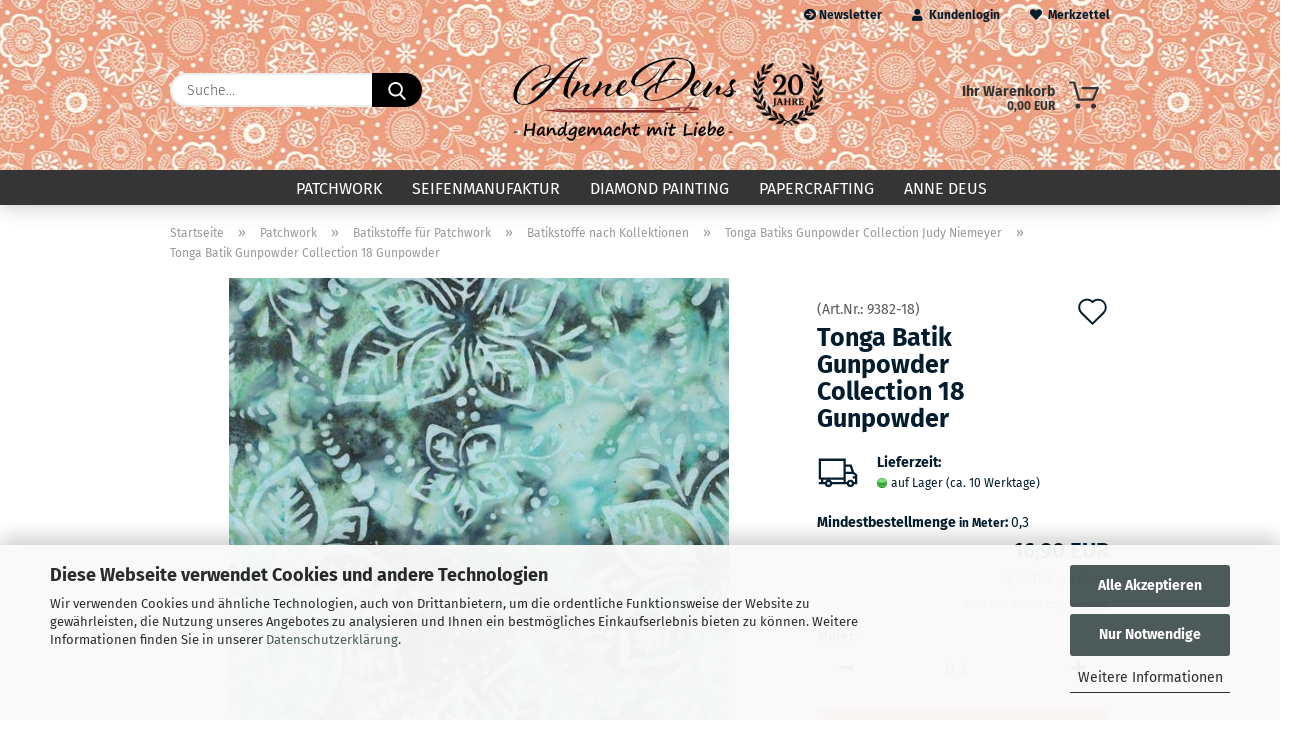

--- FILE ---
content_type: text/html; charset=utf-8
request_url: https://www.anne-deus.de/tonga-batik-gunpowder-collection-18-gunpowder.html
body_size: 20320
content:





	<!DOCTYPE html>
	<html xmlns="http://www.w3.org/1999/xhtml" dir="ltr" lang="de">
		
			<head>
				
					
					<!--

					=========================================================
					Shopsoftware by Gambio GmbH (c) 2005-2021 [www.gambio.de]
					=========================================================

					Gambio GmbH offers you highly scalable E-Commerce-Solutions and Services.
					The Shopsoftware is redistributable under the GNU General Public License (Version 2) [http://www.gnu.org/licenses/gpl-2.0.html].
					based on: E-Commerce Engine Copyright (c) 2006 xt:Commerce, created by Mario Zanier & Guido Winger and licensed under GNU/GPL.
					Information and contribution at http://www.xt-commerce.com

					=========================================================
					Please visit our website: www.gambio.de
					=========================================================

					-->
				

                
    

                    
                

				
					<meta name="viewport" content="width=device-width, initial-scale=1, minimum-scale=1.0" />
				

				
					<meta http-equiv="Content-Type" content="text/html; charset=utf-8" />
		<meta name="language" content="de" />
		<meta name="keywords" content="Patchworkstoffe,Patchworkstoff,Meterware,Patchwork" />
		<meta name="description" content="Tonga Batik Gunpowder Collection 18 Gunpowder, Patchworkstoff aus 100% Baumwolle, ca. 1,10 Meter breit, Tonga Batik von Timeless Treasures, USA" />
		<title>Tonga Batik Gunpowder 18 Gunpowder Timeless USA</title>
		<meta property="og:title" content="Tonga Batik Gunpowder Collection 18 Gunpowder" />
		<meta property="og:site_name" content="Patchwork Anne Deus " />
		<meta property="og:locale" content="de_DE" />
		<meta property="og:type" content="product" />
		<meta property="og:description" content="Tonga Batik Gunpowder Collection 18 Gunpowder, Patchworkstoff aus 100% Baumwolle, ca. 1,10 Meter breit, Tonga Batik von Timeless Treasures, USA" />
		<meta property="og:image" content="https://www.anne-deus.de/images/product_images/info_images/Batikstoff-Gunpowder-18-GUNPOWx.jpg" />

				

								
									

				
					<base href="https://www.anne-deus.de/" />
				

				
											
							<link rel="shortcut icon" href="https://www.anne-deus.de/images/logos/favicon.ico" type="image/x-icon" />
						
									

				
									

				
					                        
                            <link id="main-css" type="text/css" rel="stylesheet" href="public/theme/styles/system/main.min.css?bust=1769783017" />
                        
									

				
					<meta name="robots" content="index,follow" />
		<link rel="canonical" href="https://www.anne-deus.de/tonga-batik-gunpowder-collection-18-gunpowder.html" />
		<meta property="og:url" content="https://www.anne-deus.de/tonga-batik-gunpowder-collection-18-gunpowder.html">
		
				

				
									

			</head>
		
		
			<body class="page-product-info"
				  data-gambio-namespace="https://www.anne-deus.de/public/theme/javascripts/system"
				  data-jse-namespace="https://www.anne-deus.de/JSEngine/build"
				  data-gambio-controller="initialize"
				  data-gambio-widget="input_number responsive_image_loader transitions image_maps modal history dropdown core_workarounds anchor"
				  data-input_number-separator=","
					 data-xycons-namespace="https://www.anne-deus.de/GXModules/Xycons" >

				
					
				

				
									

				
									
		




	



	

        
		<div id="outer-wrapper" >
			
				<header id="header" class="navbar">
					
                







    <div id="topbar-container">

        
                    

        
            <div class="navbar-topbar">
                
                    <nav data-gambio-widget="menu link_crypter" data-menu-switch-element-position="false" data-menu-events='{"desktop": ["click"], "mobile": ["click"]}' data-menu-ignore-class="dropdown-menu">
                        <ul class="nav navbar-nav navbar-right">

                            <li class="navbar-topbar-item">
                                <ul id="secondaryNavigation" class="nav navbar-nav ignore-menu">
                                                                            
                                            <li class="navbar-topbar-item hidden-xs content-manager-item">
                                                <a title="Newsletter" href="https://www.anne-deus.de/newsletter.php"
                                                                                                            target="_blank"
                                                        >
                                                    <span class="fa fa-arrow-circle-right visble-xs-block"></span>
                                                    Newsletter
                                                </a>
                                            </li>
                                        
                                                                    </ul>

                                <script id="secondaryNavigation-menu-template" type="text/mustache">
                                    
                                        <ul id="secondaryNavigation" class="nav navbar-nav">
                                            <li v-for="(item, index) in items" class="navbar-topbar-item hidden-xs content-manager-item">
                                                <a href="javascript:;" :title="item.title" @click="goTo(item.content)">
                                                    <span class="fa fa-arrow-circle-right visble-xs-block"></span>
                                                    {{item.title}}
                                                </a>
                                            </li>
                                        </ul>
                                    
                                </script>
                            </li>

                            
                                                            

                            
                                                            

                            
                                                            

                            
                                                            

                            
                                                            

                            
                            
                                                                    
                                        <li class="dropdown navbar-topbar-item first">
                                            <a title="Anmeldung" href="/tonga-batik-gunpowder-collection-18-gunpowder.html#" class="dropdown-toggle" data-toggle-hover="dropdown">
                                                
                                                                                                            
                                                            <span class="fa fa-user-o"></span>
                                                        
                                                                                                    

                                                &nbsp;Kundenlogin
                                            </a>
                                            




	<ul class="dropdown-menu dropdown-menu-login arrow-top">
		
			<li class="arrow"></li>
		
		
		
			<li class="dropdown-header hidden-xs">Kundenlogin</li>
		
		
		
			<li>
				<form action="https://www.anne-deus.de/login.php?action=process" method="post" class="form-horizontal">
					<input type="hidden" name="return_url" value="https://www.anne-deus.de/tonga-batik-gunpowder-collection-18-gunpowder.html">
					<input type="hidden" name="return_url_hash" value="2e8437f3cffae4467cffcde90e1905df727e3e9ca9b66dd138694e4ac98a1f57">
					
						<div class="form-group">
                            <label for="box-login-dropdown-login-username" class="form-control sr-only">E-Mail</label>
							<input
                                autocomplete="username"
                                type="email"
                                id="box-login-dropdown-login-username"
                                class="form-control"
                                placeholder="E-Mail"
                                name="email_address"
                                aria-label="E-Mail"
                                oninput="this.setCustomValidity('')"
                                oninvalid="this.setCustomValidity('Bitte geben Sie eine korrekte Emailadresse ein')"
                            />
						</div>
					
					
                        <div class="form-group password-form-field" data-gambio-widget="show_password">
                            <label for="box-login-dropdown-login-password" class="form-control sr-only">Passwort</label>
                            <input autocomplete="current-password" type="password" id="box-login-dropdown-login-password" class="form-control" placeholder="Passwort" name="password" />
                            <button class="btn show-password hidden" type="button">
                                <i class="fa fa-eye" aria-hidden="true"></i>
                                <span class="sr-only">Toggle Password View</span>
                            </button>
                        </div>
					
					
						<div class="dropdown-footer row">
							
	
								
									<input type="submit" class="btn btn-primary btn-block" value="Anmelden" />
								
								<ul>
									
										<li>
											<a title="Konto erstellen" href="https://www.anne-deus.de/shop.php?do=CreateRegistree">
												Konto erstellen
											</a>
										</li>
									
									
										<li>
											<a title="Passwort vergessen?" href="https://www.anne-deus.de/password_double_opt.php">
												Passwort vergessen?
											</a>
										</li>
									
								</ul>
							
	

	
						</div>
					
				</form>
			</li>
		
	</ul>


                                        </li>
                                    
                                                            

                            
                                                                    
                                        <li class="navbar-topbar-item">
                                            <a href="https://www.anne-deus.de/wish_list.php" title="Merkzettel anzeigen">
                                                
                                                                                                            
                                                            <span class="fa fa-heart-o"></span>
                                                        
                                                                                                    

                                                &nbsp;Merkzettel
                                            </a>
                                        </li>
                                    
                                                            

                                                            
                                    <li class="navbar-topbar-item visible-xs">
                                        <a title="Newsletter" href="https://www.anne-deus.de/newsletter.php"
                                                                                            target="_blank"
                                                >
                                            <span class="fa fa-arrow-circle-right"></span>
                                            &nbsp;Newsletter
                                        </a>
                                    </li>
                                
                            
                        </ul>
                    </nav>
                
            </div>
        
    </div>

    


    <div class="inside">

    <div class="row">

        
                






	<div class="navbar-search collapse">

		
			<form role="search" action="advanced_search_result.php" method="get" data-gambio-widget="live_search">

				<div class="navbar-search-input-group input-group">
					<input type="text" id="search-field-input" name="keywords" placeholder="Suche..." class="form-control search-input" autocomplete="off" />
					
						<button aria-label="Suche..." type="submit">
							<img src="public/theme/images/svgs/search.svg" class="gx-search-input svg--inject" alt="search icon">
						</button>
					
                    <label for="search-field-input" class="control-label sr-only">Suche...</label>
					

				</div>


									<input type="hidden" value="1" name="inc_subcat" />
				
				<div class="search-result-container"></div>

			</form>
		
	</div>


                

        
                                                
            <div class="navbar-header">
                                
                	
    <a class="navbar-brand" href="https://www.anne-deus.de/" title="Patchwork Anne Deus ">
        <img id="main-header-logo" class="img-responsive" src="https://www.anne-deus.de/images/logos/logo_annedeus_patchwork.png" alt="Patchwork Anne Deus -Logo">
        <img src="/images/logos/anne-deus-20.png" alt="20 Jahre">
    </a>

                
                                
                
	
	
		
	
				<button type="button" class="navbar-toggle cart-icon" data-toggle="cart">
			<svg width="24" xmlns="http://www.w3.org/2000/svg" viewBox="0 0 40 40"><defs><style>.cls-1{fill:none;}</style></defs><title>cart</title><g id="Ebene_2" data-name="Ebene 2"><g id="Ebene_1-2" data-name="Ebene 1"><path d="M31,13.66a1.08,1.08,0,0,0-1.07-1H26.08V11.28a6.31,6.31,0,0,0-12.62,0v1.36H9.27a1,1,0,0,0-1,1L5.21,32A3.8,3.8,0,0,0,9,35.8H30.19A3.8,3.8,0,0,0,34,31.94Zm-15.42-1V11.28a4.2,4.2,0,0,1,8.39,0v1.35Zm-1.06,5.59a1.05,1.05,0,0,0,1.06-1.06v-2.4H24v2.4a1.06,1.06,0,0,0,2.12,0v-2.4h2.84L31.86,32a1.68,1.68,0,0,1-1.67,1.68H9a1.67,1.67,0,0,1-1.68-1.61l2.94-17.31h3.19v2.4A1.06,1.06,0,0,0,14.51,18.22Z"/></g></g></svg>
			<span class="cart-products-count hidden">
            0
        </span>
		</button>
	

                
            </div>
        

        
                

        
                
        


	<nav id="cart-container" class="navbar-cart" data-gambio-widget="menu cart_dropdown" data-menu-switch-element-position="false">
		
			<ul class="cart-container-inner">
				
					<li>
						<a href="https://www.anne-deus.de/shopping_cart.php" class="dropdown-toggle">
							
								<img src="public/theme/images/svgs/basket.svg" alt="shopping cart icon" class="gx-cart-basket svg--inject">
								<span class="cart">
									Ihr Warenkorb<br />
									<span class="products">
										0,00 EUR
									</span>
								</span>
							
							
																	<span class="cart-products-count hidden">
										
									</span>
															
						</a>

						
							



	<ul class="dropdown-menu arrow-top cart-dropdown cart-empty">
		
			<li class="arrow"></li>
		
	
		
					
	
		
            <script>
            function ga4ViewCart() {
                console.log('GA4 is disabled');
            }
        </script>
    
			<li class="cart-dropdown-inside">
		
				
									
				
									
            <div class="cart-empty">
                    Sie haben noch keine Artikel in Ihrem Warenkorb.
                    
                                </div>
    
								
			</li>
		
	</ul>
						
					</li>
				
			</ul>
		
	</nav>

        
                

    </div>

</div>
    
    <div id="offcanvas-cart-overlay"></div>
    <div id="offcanvas-cart-content">

        <button aria-label="Warenkorb schließen" data-toggle="cart" class="offcanvas-cart-close c-hamburger c-hamburger--htx">
            <span></span>
            Menü
        </button>
        <!-- layout_header_cart_dropdown begin -->
        



	<ul class="dropdown-menu arrow-top cart-dropdown cart-empty">
		
			<li class="arrow"></li>
		
	
		
					
	
		
            <script>
            function ga4ViewCart() {
                console.log('GA4 is disabled');
            }
        </script>
    
			<li class="cart-dropdown-inside">
		
				
									
				
									
            <div class="cart-empty">
                    Sie haben noch keine Artikel in Ihrem Warenkorb.
                    
                                </div>
    
								
			</li>
		
	</ul>
        <!-- layout_header_cart_dropdown end -->

    </div>









	<noscript>
		<div class="alert alert-danger noscript-notice" role="alert">
			JavaScript ist in Ihrem Browser deaktiviert. Aktivieren Sie JavaScript, um alle Funktionen des Shops nutzen und alle Inhalte sehen zu können.
		</div>
	</noscript>


    
                     
                                  


	<div id="categories">
		<div class="navbar-collapse collapse">
			
				<nav class="navbar-default navbar-categories" data-gambio-widget="menu">
					
                        <ul class="level-1 nav navbar-nav">
                             
                                                            
                                    <li class="dropdown level-1-child" data-id="1">
                                        
                                            <a class="dropdown-toggle" href="https://www.anne-deus.de/Patchwork/" title="Patchwork">
                                                
                                                    Patchwork
                                                
                                                                                            </a>
                                        
                                        
                                                                                            
                                                    <ul data-level="2" class="level-2 dropdown-menu dropdown-menu-child">
                                                        
                                                            <li class="enter-category hidden-sm hidden-md hidden-lg show-more">
                                                                
                                                                    <a class="dropdown-toggle" href="https://www.anne-deus.de/Patchwork/" title="Patchwork">
                                                                        
                                                                            Patchwork anzeigen
                                                                        
                                                                    </a>
                                                                
                                                            </li>
                                                        

                                                                                                                                                                                                                                                                                                                                                                                                                                                                                                                                                                                                                                                                                                                                                                                                                                                                                                                                                                                                                                                                                                                                                                                                                                                                                                                                                                                                                                                                                                                                                                                                                                                                                                                                                                                                                                                                                                                                                                                                                                                                                                                                                                                                                                                                                                                                                                                                                                                                                                                                                                                                                                                                                                                                                                                                                                                                                                                                                                                                                                                                                                                                                                                                                                                                                                                                                                                                                                                                                                                                                                                                                                                                                                                                                                                                                                                                                                                                                                                                                                                                                                                                                                                                                                                                                                                                                                                                                                                                                                                                                                                                                                                                                                                                                                                                                                                                                                                                                                                                                                                                                                                                                                                                                                                                                                                                                                                                                                                                                                                                                        
                                                        
                                                                                                                            
                                                                    <li class="level-2-child">
                                                                        <a href="https://www.anne-deus.de/Patchwork/Patchwork-Neue-Artikel/" title="Patchwork - Neu im Sortiment">
                                                                            Patchwork - Neu im Sortiment
                                                                        </a>
                                                                                                                                            </li>
                                                                
                                                                                                                            
                                                                    <li class="level-2-child">
                                                                        <a href="https://www.anne-deus.de/Patchwork/patchworkstoffe-shadow-play-2024/" title="Patchworkstoffe Shadow Play 2024">
                                                                            Patchworkstoffe Shadow Play 2024
                                                                        </a>
                                                                                                                                            </li>
                                                                
                                                                                                                            
                                                                    <li class="level-2-child">
                                                                        <a href="https://www.anne-deus.de/Patchwork/patchworkstoffe-kona-cotton-solids-365-farben-1142/" title="Patchworkstoffe Kona Cotton Solids 365 Farben">
                                                                            Patchworkstoffe Kona Cotton Solids 365 Farben
                                                                        </a>
                                                                                                                                            </li>
                                                                
                                                                                                                            
                                                                    <li class="level-2-child">
                                                                        <a href="https://www.anne-deus.de/Patchwork/legit-kits-materialpackungen-naehanleitungen/" title="Legit Kits Materialpackungen & Nähanleitungen">
                                                                            Legit Kits Materialpackungen & Nähanleitungen
                                                                        </a>
                                                                                                                                            </li>
                                                                
                                                                                                                            
                                                                    <li class="level-2-child">
                                                                        <a href="https://www.anne-deus.de/Patchwork/batikstoffe-fuer-patchwork/" title="Batikstoffe für Patchwork">
                                                                            Batikstoffe für Patchwork
                                                                        </a>
                                                                                                                                            </li>
                                                                
                                                                                                                            
                                                                    <li class="level-2-child">
                                                                        <a href="https://www.anne-deus.de/Patchwork/Patchworkstoffe-nach-Kollektionen/" title="Patchworkstoffe nach Kollektionen">
                                                                            Patchworkstoffe nach Kollektionen
                                                                        </a>
                                                                                                                                            </li>
                                                                
                                                                                                                            
                                                                    <li class="level-2-child">
                                                                        <a href="https://www.anne-deus.de/Patchwork/amerikanische-patchworkstoffe-kaufen/" title="Patchworkstoffe nach Herstellern">
                                                                            Patchworkstoffe nach Herstellern
                                                                        </a>
                                                                                                                                            </li>
                                                                
                                                                                                                            
                                                                    <li class="level-2-child">
                                                                        <a href="https://www.anne-deus.de/Patchwork/patchworkstoffe-quiltstoffe-nach-themen/" title="Patchworkstoffe nach Themen - Quiltstoffe">
                                                                            Patchworkstoffe nach Themen - Quiltstoffe
                                                                        </a>
                                                                                                                                            </li>
                                                                
                                                                                                                            
                                                                    <li class="level-2-child">
                                                                        <a href="https://www.anne-deus.de/Patchwork/patchworkstoffe-meterware-kaufen/" title="Patchworkstoffe nach Farben">
                                                                            Patchworkstoffe nach Farben
                                                                        </a>
                                                                                                                                            </li>
                                                                
                                                                                                                            
                                                                    <li class="level-2-child">
                                                                        <a href="https://www.anne-deus.de/Patchwork/block-of-the-month-patchwork/" title="Block of the Month Patchwork">
                                                                            Block of the Month Patchwork
                                                                        </a>
                                                                                                                                            </li>
                                                                
                                                                                                                            
                                                                    <li class="level-2-child">
                                                                        <a href="https://www.anne-deus.de/Patchwork/materialpackungen/" title="Materialpackungen">
                                                                            Materialpackungen
                                                                        </a>
                                                                                                                                            </li>
                                                                
                                                                                                                            
                                                                    <li class="level-2-child">
                                                                        <a href="https://www.anne-deus.de/Patchwork/stoffpakete-patchwork/" title="Stoffpakete Patchwork">
                                                                            Stoffpakete Patchwork
                                                                        </a>
                                                                                                                                            </li>
                                                                
                                                                                                                            
                                                                    <li class="level-2-child">
                                                                        <a href="https://www.anne-deus.de/Patchwork/vlies-patchwork-patchworkvliese/" title="Vlies Patchwork - Patchworkvliese">
                                                                            Vlies Patchwork - Patchworkvliese
                                                                        </a>
                                                                                                                                            </li>
                                                                
                                                                                                                            
                                                                    <li class="level-2-child">
                                                                        <a href="https://www.anne-deus.de/Patchwork/quiltgarn-naehgarn-stickgarn/" title="Quiltgarn Nähgarn Stickgarn">
                                                                            Quiltgarn Nähgarn Stickgarn
                                                                        </a>
                                                                                                                                            </li>
                                                                
                                                                                                                            
                                                                    <li class="level-2-child">
                                                                        <a href="https://www.anne-deus.de/Patchwork/patchworkbuecher-aus-den-usa/" title="Patchworkbücher aus den USA">
                                                                            Patchworkbücher aus den USA
                                                                        </a>
                                                                                                                                            </li>
                                                                
                                                                                                                            
                                                                    <li class="level-2-child">
                                                                        <a href="https://www.anne-deus.de/Patchwork/patchwork-naehanleitungen/" title="Patchwork Nähanleitungen">
                                                                            Patchwork Nähanleitungen
                                                                        </a>
                                                                                                                                            </li>
                                                                
                                                                                                                            
                                                                    <li class="level-2-child">
                                                                        <a href="https://www.anne-deus.de/Patchwork/patchwork-zubehoer/" title="Patchwork Zubehör">
                                                                            Patchwork Zubehör
                                                                        </a>
                                                                                                                                            </li>
                                                                
                                                                                                                            
                                                                    <li class="level-2-child">
                                                                        <a href="https://www.anne-deus.de/Patchwork/patchworkstoffe-reste-und-einzelabschnitte/" title="Patchworkstoffe Reste und Einzelabschnitte">
                                                                            Patchworkstoffe Reste und Einzelabschnitte
                                                                        </a>
                                                                                                                                            </li>
                                                                
                                                                                                                            
                                                                    <li class="level-2-child">
                                                                        <a href="https://www.anne-deus.de/Patchwork/quiltstoffe-guenstig-kaufen/" title="Quiltstoffe günstig kaufen">
                                                                            Quiltstoffe günstig kaufen
                                                                        </a>
                                                                                                                                            </li>
                                                                
                                                                                                                            
                                                                    <li class="level-2-child">
                                                                        <a href="https://www.anne-deus.de/Patchwork/stoffe-im-ausverkauf/" title="Stoffe im Ausverkauf">
                                                                            Stoffe im Ausverkauf
                                                                        </a>
                                                                                                                                            </li>
                                                                
                                                                                                                            
                                                                    <li class="level-2-child">
                                                                        <a href="https://www.anne-deus.de/Patchwork/gutscheine-patchworkstoffe/" title="Gutscheine Patchworkstoffe">
                                                                            Gutscheine Patchworkstoffe
                                                                        </a>
                                                                                                                                            </li>
                                                                
                                                                                                                            
                                                                    <li class="level-2-child">
                                                                        <a href="https://www.anne-deus.de/Patchwork/longarm-quiltarbeiten/" title="Longarm Quiltarbeiten">
                                                                            Longarm Quiltarbeiten
                                                                        </a>
                                                                                                                                            </li>
                                                                
                                                            
                                                        
                                                        
                                                            <li class="enter-category hidden-more hidden-xs">
                                                                <a class="dropdown-toggle col-xs-6"
                                                                   href="https://www.anne-deus.de/Patchwork/"
                                                                   title="Patchwork">Patchwork anzeigen</a>
                                                                <span class="close-menu-container col-xs-6">
                                                        <span class="close-flyout"><i class="fa fa-close"></i></span>
                                                    </span>
                                                            </li>
                                                        
                                                    </ul>
                                                
                                                                                    
                                    </li>
                                
                                                            
                                    <li class="dropdown level-1-child" data-id="3">
                                        
                                            <a class="dropdown-toggle" href="https://www.anne-deus.de/seifenmanufaktur/" title="Seifenmanufaktur">
                                                
                                                    Seifenmanufaktur
                                                
                                                                                            </a>
                                        
                                        
                                                                                            
                                                    <ul data-level="2" class="level-2 dropdown-menu dropdown-menu-child">
                                                        
                                                            <li class="enter-category hidden-sm hidden-md hidden-lg show-more">
                                                                
                                                                    <a class="dropdown-toggle" href="https://www.anne-deus.de/seifenmanufaktur/" title="Seifenmanufaktur">
                                                                        
                                                                            Seifenmanufaktur anzeigen
                                                                        
                                                                    </a>
                                                                
                                                            </li>
                                                        

                                                                                                                                                                                                                                                                                                                                                                                                                                                                                                                                                                                                                                                                                                                                                                                                                                                                                                                                                                                                                                                                                                                                                                                                                                                                                                                                                                                                                                                                                                                                                                                                                                                                                                                                                                                                        
                                                        
                                                                                                                            
                                                                    <li class="level-2-child">
                                                                        <a href="https://www.anne-deus.de/seifenmanufaktur/handgesiedete-seifen-kaufen/" title="Handgesiedete Seifen kaufen">
                                                                            Handgesiedete Seifen kaufen
                                                                        </a>
                                                                                                                                            </li>
                                                                
                                                                                                                            
                                                                    <li class="level-2-child">
                                                                        <a href="https://www.anne-deus.de/seifenmanufaktur/gaesteseifen-kleine-seifen-miniseifen/" title="Gästeseifen - kleine Seifen - Miniseifen">
                                                                            Gästeseifen - kleine Seifen - Miniseifen
                                                                        </a>
                                                                                                                                            </li>
                                                                
                                                                                                                            
                                                                    <li class="level-2-child">
                                                                        <a href="https://www.anne-deus.de/seifenmanufaktur/sheasahne/" title="Sheasahne">
                                                                            Sheasahne
                                                                        </a>
                                                                                                                                            </li>
                                                                
                                                                                                                            
                                                                    <li class="level-2-child">
                                                                        <a href="https://www.anne-deus.de/seifenmanufaktur/deocreme/" title="Deocreme">
                                                                            Deocreme
                                                                        </a>
                                                                                                                                            </li>
                                                                
                                                                                                                            
                                                                    <li class="level-2-child">
                                                                        <a href="https://www.anne-deus.de/seifenmanufaktur/freienfelser-duftwasser-parfuem/" title="Freienfelser Duftwasser - Parfüm">
                                                                            Freienfelser Duftwasser - Parfüm
                                                                        </a>
                                                                                                                                            </li>
                                                                
                                                                                                                            
                                                                    <li class="level-2-child">
                                                                        <a href="https://www.anne-deus.de/seifenmanufaktur/duftwachs-duftlampen/" title="Duftwachs & Duftlampen">
                                                                            Duftwachs & Duftlampen
                                                                        </a>
                                                                                                                                            </li>
                                                                
                                                                                                                            
                                                                    <li class="level-2-child">
                                                                        <a href="https://www.anne-deus.de/seifenmanufaktur/pure-rock-pearls-perlglanz-micas-u-make-it-up/" title="Pure Rock Pearls Perlglanz-Micas EcoSparks Titan Dioxid U-Make-it-Up">
                                                                            Pure Rock Pearls Perlglanz-Micas EcoSparks Titan Dioxid U-Make-it-Up
                                                                        </a>
                                                                                                                                            </li>
                                                                
                                                            
                                                        
                                                        
                                                            <li class="enter-category hidden-more hidden-xs">
                                                                <a class="dropdown-toggle col-xs-6"
                                                                   href="https://www.anne-deus.de/seifenmanufaktur/"
                                                                   title="Seifenmanufaktur">Seifenmanufaktur anzeigen</a>
                                                                <span class="close-menu-container col-xs-6">
                                                        <span class="close-flyout"><i class="fa fa-close"></i></span>
                                                    </span>
                                                            </li>
                                                        
                                                    </ul>
                                                
                                                                                    
                                    </li>
                                
                                                            
                                    <li class="dropdown level-1-child" data-id="7">
                                        
                                            <a class="dropdown-toggle" href="https://www.anne-deus.de/diamond-painting-manufaktur/" title="Diamond Painting">
                                                
                                                    Diamond Painting
                                                
                                                                                            </a>
                                        
                                        
                                                                                            
                                                    <ul data-level="2" class="level-2 dropdown-menu dropdown-menu-child">
                                                        
                                                            <li class="enter-category hidden-sm hidden-md hidden-lg show-more">
                                                                
                                                                    <a class="dropdown-toggle" href="https://www.anne-deus.de/diamond-painting-manufaktur/" title="Diamond Painting">
                                                                        
                                                                            Diamond Painting anzeigen
                                                                        
                                                                    </a>
                                                                
                                                            </li>
                                                        

                                                                                                                                                                                                                                                                                                                                                                                                                                                                                                                                                                                                                                                                                                                                                                                                                                                                                                                                                                                                                                                                                                                                                                                                                                                                                                        
                                                        
                                                                                                                            
                                                                    <li class="level-2-child">
                                                                        <a href="https://www.anne-deus.de/diamond-painting-manufaktur/diamond-painting-bilder-mit-eckigen-steinen/" title="Diamond Painting Bilder mit eckigen Steinen">
                                                                            Diamond Painting Bilder mit eckigen Steinen
                                                                        </a>
                                                                                                                                            </li>
                                                                
                                                                                                                            
                                                                    <li class="level-2-child">
                                                                        <a href="https://www.anne-deus.de/diamond-painting-manufaktur/diamond-painting-bilder-mit-runden-steinen/" title="Diamond Painting Bilder mit runden Steinen">
                                                                            Diamond Painting Bilder mit runden Steinen
                                                                        </a>
                                                                                                                                            </li>
                                                                
                                                                                                                            
                                                                    <li class="level-2-child">
                                                                        <a href="https://www.anne-deus.de/diamond-painting-manufaktur/diamond-painting-eckige-steine-447-farben/" title="Diamond Painting eckige Steine 447 Farben">
                                                                            Diamond Painting eckige Steine 447 Farben
                                                                        </a>
                                                                                                                                            </li>
                                                                
                                                                                                                            
                                                                    <li class="level-2-child">
                                                                        <a href="https://www.anne-deus.de/diamond-painting-manufaktur/diamond-painting-runde-steine-447-farben/" title="Diamond Painting runde Steine 447 Farben">
                                                                            Diamond Painting runde Steine 447 Farben
                                                                        </a>
                                                                                                                                            </li>
                                                                
                                                                                                                            
                                                                    <li class="level-2-child">
                                                                        <a href="https://www.anne-deus.de/diamond-painting-manufaktur/diamond-painting-zubehoer/" title="Diamond Painting Zubehör">
                                                                            Diamond Painting Zubehör
                                                                        </a>
                                                                                                                                            </li>
                                                                
                                                            
                                                        
                                                        
                                                            <li class="enter-category hidden-more hidden-xs">
                                                                <a class="dropdown-toggle col-xs-6"
                                                                   href="https://www.anne-deus.de/diamond-painting-manufaktur/"
                                                                   title="Diamond Painting">Diamond Painting anzeigen</a>
                                                                <span class="close-menu-container col-xs-6">
                                                        <span class="close-flyout"><i class="fa fa-close"></i></span>
                                                    </span>
                                                            </li>
                                                        
                                                    </ul>
                                                
                                                                                    
                                    </li>
                                
                                                            
                                    <li class="dropdown level-1-child" data-id="8">
                                        
                                            <a class="dropdown-toggle" href="https://www.anne-deus.de/Papercrafting-Scrapbooking/" title="Papercrafting">
                                                
                                                    Papercrafting
                                                
                                                                                            </a>
                                        
                                        
                                                                                            
                                                    <ul data-level="2" class="level-2 dropdown-menu dropdown-menu-child">
                                                        
                                                            <li class="enter-category hidden-sm hidden-md hidden-lg show-more">
                                                                
                                                                    <a class="dropdown-toggle" href="https://www.anne-deus.de/Papercrafting-Scrapbooking/" title="Papercrafting">
                                                                        
                                                                            Papercrafting anzeigen
                                                                        
                                                                    </a>
                                                                
                                                            </li>
                                                        

                                                                                                                                                                                                                                                                                                                                                                                                                                                                                                                                                                                                                                                                                                                                                                                                                                                                                                                                                                                                                                                                                                                                                                                                                                                                                                                                                                                                                                                                                                                                                                                                                                                                                                                                                                                                                                                                                                                                                                                                                                                                                                                                                                                                                                                                                                                                                                                                                                                                                                                                                                                                                                                                                                                                                                                                                                                                                                                                                                                                                                                                                                                                                                                                                                                                                                                                                                                                                                                                                                                                                                                                                                                                                                                                                                                                                                                                                                                                                                                                                                                                                                                                                                                                                                                                                                                                                                                                                                                                                                                                                                                                                                                                                                                                                                                                                                                                                                                                                                                                                                                                                                                                                                                                                                                                                                                                                                                                                                                                                                                                                                                                                                                                                                                                                                                                                                                                                                                                                                                                                                                                                                                                                                                                                                                                                                                                                                                                                                                                                                                                                                                                                                                                                                                                                                                                                                                                                                                                                                                                                                                                                                                                                                                                                                                                                                                                                                                                                                                                                                                                                                                                                                                                                                                                                                                                                                                                                                                                                                                                                                                                                                                                                                                                                                                                                                                                                                                                                                                                                                                                                                                                                                                                                                                                                                                                                                                                                                                                                                                                                                                                                                                                                                                                                                                                                                                                                                                                                                                                                                                                                                                                                                                                                                                                                                                                                                                                                                                                                                                                                                                                                                                                                                                                                                                                                                                                                                                                                                                                                                                                                                                                                                                                                                                                                                                                                                                                                                                                                                                                                                                                                                                                                                                                                                                                                                                                                                                                                                                                                                                                                                                                                                                                                                                                                                                                                                                                                                                                                                                                                                                                                                                                                                                                                                                                                                                                                                                                                                                                                                                                                                                                                                                                                                                                                                                                                                                                                                                                                                                                                                                                                                                                                                                                                                                                                                                                                                                                                                                                                                                                                                                                                                                                                                                                                                                                                                                                                                                                                                                                                                                                                                                                                                                                                                                                                                                                                                                                                                                                                                                                                                                                                                                                                                                                                                                                                                                                                                                                                                                                                                                                                                                                                                                                                                                                                                                                                                                                                                                                                                                                                                                                                                                                                                                                                                                                                                                                                                                                                                                                                                                                                                                                                                                                                                                                                                                                                                                                                                                                                                                                                                                                                                                                                                                                                                                                                                                                                                                                                                                                                                                                                                                                                                                                                                                                                                                                                                                                                                                                                                                                                                                                                                                                                                                                                                                                                                                                                                                                                                                                                                                                                                                                                                                                                                                                                                                                                                                                                                                                                                                                                                                                                                                                                                                                                                                                                                                                                                                                                                                                                                                                                                                                                                                                                                                                                                                                                                                                                                                                                                                                                                                                                                                                                                                                                                                                                                                                                                                                                                                                                                                                                                                                                                                                                                                                                                                                                                                                                                                                                                                                                                                                                                                                                                                                                                                                                                                                                                                                                                                                                                                                                                                                                                                                                                                                                                        
                                                        
                                                                                                                            
                                                                    <li class="level-2-child">
                                                                        <a href="https://www.anne-deus.de/Papercrafting-Scrapbooking/hunkydory-magazine-und-handbuecher-crafting/" title="Hunkydory Magazine und Handbücher Crafting">
                                                                            Hunkydory Magazine und Handbücher Crafting
                                                                        </a>
                                                                                                                                            </li>
                                                                
                                                                                                                            
                                                                    <li class="level-2-child">
                                                                        <a href="https://www.anne-deus.de/Papercrafting-Scrapbooking/service-pakete-fuer-grusskarten/" title="Service-Pakete für Grußkarten">
                                                                            Service-Pakete für Grußkarten
                                                                        </a>
                                                                                                                                            </li>
                                                                
                                                                                                                            
                                                                    <li class="level-2-child">
                                                                        <a href="https://www.anne-deus.de/Papercrafting-Scrapbooking/hunkydory-komplettsets-fuer-karten-topper-sets/" title="Hunkydory Komplettsets für Karten Topper Sets">
                                                                            Hunkydory Komplettsets für Karten Topper Sets
                                                                        </a>
                                                                                                                                            </li>
                                                                
                                                                                                                            
                                                                    <li class="level-2-child">
                                                                        <a href="https://www.anne-deus.de/Papercrafting-Scrapbooking/designpapier-papierblock-paper-pads-papierbloecke/" title="Designpapier Papierblock Paper Pads  Papierblöcke">
                                                                            Designpapier Papierblock Paper Pads  Papierblöcke
                                                                        </a>
                                                                                                                                            </li>
                                                                
                                                                                                                            
                                                                    <li class="level-2-child">
                                                                        <a href="https://www.anne-deus.de/Papercrafting-Scrapbooking/farbkarton-card-stock-papier/" title="Farbkarton Card Stock Papier">
                                                                            Farbkarton Card Stock Papier
                                                                        </a>
                                                                                                                                            </li>
                                                                
                                                                                                                            
                                                                    <li class="level-2-child">
                                                                        <a href="https://www.anne-deus.de/Papercrafting-Scrapbooking/designpapier-adorable-scorable-pattern-packs/" title="Designpapier Adorable Scorable Pattern Packs">
                                                                            Designpapier Adorable Scorable Pattern Packs
                                                                        </a>
                                                                                                                                            </li>
                                                                
                                                                                                                            
                                                                    <li class="level-2-child">
                                                                        <a href="https://www.anne-deus.de/Papercrafting-Scrapbooking/acetat-boegen-fuer-kartengestaltung-scrapbook/" title="Acetat-Bögen für Kartengestaltung / Scrapbook">
                                                                            Acetat-Bögen für Kartengestaltung / Scrapbook
                                                                        </a>
                                                                                                                                            </li>
                                                                
                                                                                                                            
                                                                    <li class="level-2-child">
                                                                        <a href="https://www.anne-deus.de/Papercrafting-Scrapbooking/spiegelkarton/" title="Spiegelkarton">
                                                                            Spiegelkarton
                                                                        </a>
                                                                                                                                            </li>
                                                                
                                                                                                                            
                                                                    <li class="level-2-child">
                                                                        <a href="https://www.anne-deus.de/Papercrafting-Scrapbooking/karteneinlagen-card-inserts/" title="Karteneinlagen Card Inserts">
                                                                            Karteneinlagen Card Inserts
                                                                        </a>
                                                                                                                                            </li>
                                                                
                                                                                                                            
                                                                    <li class="level-2-child">
                                                                        <a href="https://www.anne-deus.de/Papercrafting-Scrapbooking/karten-basteln-basis-karten-und-umschlaege/" title="Karten basteln Basis-Karten und Umschläge">
                                                                            Karten basteln Basis-Karten und Umschläge
                                                                        </a>
                                                                                                                                            </li>
                                                                
                                                                                                                            
                                                                    <li class="level-2-child">
                                                                        <a href="https://www.anne-deus.de/Papercrafting-Scrapbooking/decoupage-gestalten-karten-basteln/" title="Decoupage gestalten - Karten basteln">
                                                                            Decoupage gestalten - Karten basteln
                                                                        </a>
                                                                                                                                            </li>
                                                                
                                                                                                                            
                                                                    <li class="level-2-child">
                                                                        <a href="https://www.anne-deus.de/Papercrafting-Scrapbooking/motivstempel-clear-stamps/" title="Motivstempel - Clear Stamps">
                                                                            Motivstempel - Clear Stamps
                                                                        </a>
                                                                                                                                            </li>
                                                                
                                                                                                                            
                                                                    <li class="level-2-child">
                                                                        <a href="https://www.anne-deus.de/Papercrafting-Scrapbooking/stempelkissen-farben-stifte/" title="Stempelkissen - Farben - Stifte">
                                                                            Stempelkissen - Farben - Stifte
                                                                        </a>
                                                                                                                                            </li>
                                                                
                                                                                                                            
                                                                    <li class="level-2-child">
                                                                        <a href="https://www.anne-deus.de/Papercrafting-Scrapbooking/stanzformen-praege-und-stanzschablonen/" title="Stanzformen, Präge- und Stanzschablonen">
                                                                            Stanzformen, Präge- und Stanzschablonen
                                                                        </a>
                                                                                                                                            </li>
                                                                
                                                                                                                            
                                                                    <li class="level-2-child">
                                                                        <a href="https://www.anne-deus.de/Papercrafting-Scrapbooking/designpapier-little-books-stanzformen-fuer-rahmen/" title="Designpapier Little Books & Stanzformen für Rahmen">
                                                                            Designpapier Little Books & Stanzformen für Rahmen
                                                                        </a>
                                                                                                                                            </li>
                                                                
                                                                                                                            
                                                                    <li class="level-2-child">
                                                                        <a href="https://www.anne-deus.de/Papercrafting-Scrapbooking/diamond-sparkles/" title="Diamond Sparkles">
                                                                            Diamond Sparkles
                                                                        </a>
                                                                                                                                            </li>
                                                                
                                                                                                                            
                                                                    <li class="level-2-child">
                                                                        <a href="https://www.anne-deus.de/Papercrafting-Scrapbooking/klebeband-klebekissen/" title="Klebeband & Klebekissen">
                                                                            Klebeband & Klebekissen
                                                                        </a>
                                                                                                                                            </li>
                                                                
                                                                                                                            
                                                                    <li class="level-2-child">
                                                                        <a href="https://www.anne-deus.de/Papercrafting-Scrapbooking/werkzeug-zubehoer-zum-basteln-mit-papier/" title="Werkzeug & Zubehör zum Basteln mit Papier">
                                                                            Werkzeug & Zubehör zum Basteln mit Papier
                                                                        </a>
                                                                                                                                            </li>
                                                                
                                                                                                                            
                                                                    <li class="level-2-child">
                                                                        <a href="https://www.anne-deus.de/Papercrafting-Scrapbooking/papercrafting-scrapbooking-ausverkauf/" title="Papercrafting & Scrapbooking Ausverkauf">
                                                                            Papercrafting & Scrapbooking Ausverkauf
                                                                        </a>
                                                                                                                                            </li>
                                                                
                                                                                                                            
                                                                    <li class="level-2-child">
                                                                        <a href="https://www.anne-deus.de/Papercrafting-Scrapbooking/memory-book-collection/" title="Memory Book Collection">
                                                                            Memory Book Collection
                                                                        </a>
                                                                                                                                            </li>
                                                                
                                                                                                                            
                                                                    <li class="level-2-child">
                                                                        <a href="https://www.anne-deus.de/Papercrafting-Scrapbooking/designpapier-duo-design-paper-pad/" title="Designpapier Duo Design Paper Pad">
                                                                            Designpapier Duo Design Paper Pad
                                                                        </a>
                                                                                                                                            </li>
                                                                
                                                                                                                            
                                                                    <li class="level-2-child">
                                                                        <a href="https://www.anne-deus.de/Papercrafting-Scrapbooking/hunkydory-decoupage-books/" title="Decoupage Books - Bücher mit Ausschneidebögen">
                                                                            Decoupage Books - Bücher mit Ausschneidebögen
                                                                        </a>
                                                                                                                                            </li>
                                                                
                                                                                                                            
                                                                    <li class="level-2-child">
                                                                        <a href="https://www.anne-deus.de/Papercrafting-Scrapbooking/hunkydory-decoupage-card-kits/" title="Decoupage Card Kits">
                                                                            Decoupage Card Kits
                                                                        </a>
                                                                                                                                            </li>
                                                                
                                                                                                                            
                                                                    <li class="level-2-child">
                                                                        <a href="https://www.anne-deus.de/Papercrafting-Scrapbooking/kollektion-country-escapes-mirri-magic/" title="Kollektion Country Escapes - Mirri Magic">
                                                                            Kollektion Country Escapes - Mirri Magic
                                                                        </a>
                                                                                                                                            </li>
                                                                
                                                                                                                            
                                                                    <li class="level-2-child">
                                                                        <a href="https://www.anne-deus.de/Papercrafting-Scrapbooking/kollektion-forever-florals-autumn-days/" title="Kollektion Forever Florals - Autumn Days">
                                                                            Kollektion Forever Florals - Autumn Days
                                                                        </a>
                                                                                                                                            </li>
                                                                
                                                                                                                            
                                                                    <li class="level-2-child">
                                                                        <a href="https://www.anne-deus.de/Papercrafting-Scrapbooking/kollektion-moonlit-moments/" title="Kollektion Moonlit Moments">
                                                                            Kollektion Moonlit Moments
                                                                        </a>
                                                                                                                                            </li>
                                                                
                                                                                                                            
                                                                    <li class="level-2-child">
                                                                        <a href="https://www.anne-deus.de/Papercrafting-Scrapbooking/kollektion-spring-birdsong/" title="Kollektion Spring Birdsong">
                                                                            Kollektion Spring Birdsong
                                                                        </a>
                                                                                                                                            </li>
                                                                
                                                                                                                            
                                                                    <li class="level-2-child">
                                                                        <a href="https://www.anne-deus.de/Papercrafting-Scrapbooking/designpapier-deluxe-craft-pads/" title="Designpapier Deluxe Craft Pads">
                                                                            Designpapier Deluxe Craft Pads
                                                                        </a>
                                                                                                                                            </li>
                                                                
                                                                                                                            
                                                                    <li class="level-2-child">
                                                                        <a href="https://www.anne-deus.de/Papercrafting-Scrapbooking/kollektion-memorable-moments/" title="Kollektion Memorable Moments">
                                                                            Kollektion Memorable Moments
                                                                        </a>
                                                                                                                                            </li>
                                                                
                                                                                                                            
                                                                    <li class="level-2-child">
                                                                        <a href="https://www.anne-deus.de/Papercrafting-Scrapbooking/kollektion-springtime-wishes-deco-large/" title="Kollektion Springtime Wishes Deco Large">
                                                                            Kollektion Springtime Wishes Deco Large
                                                                        </a>
                                                                                                                                            </li>
                                                                
                                                                                                                            
                                                                    <li class="level-2-child">
                                                                        <a href="https://www.anne-deus.de/Papercrafting-Scrapbooking/kollektion-butterfly-blush/" title="Kollektion Butterfly Blush">
                                                                            Kollektion Butterfly Blush
                                                                        </a>
                                                                                                                                            </li>
                                                                
                                                                                                                            
                                                                    <li class="level-2-child">
                                                                        <a href="https://www.anne-deus.de/Papercrafting-Scrapbooking/kollektion-butterfly-blue/" title="Kollektion Butterfly Blue">
                                                                            Kollektion Butterfly Blue
                                                                        </a>
                                                                                                                                            </li>
                                                                
                                                                                                                            
                                                                    <li class="level-2-child">
                                                                        <a href="https://www.anne-deus.de/Papercrafting-Scrapbooking/kollektion-clockwork-emporium/" title="Kollektion Clockwork Emporium">
                                                                            Kollektion Clockwork Emporium
                                                                        </a>
                                                                                                                                            </li>
                                                                
                                                                                                                            
                                                                    <li class="level-2-child">
                                                                        <a href="https://www.anne-deus.de/Papercrafting-Scrapbooking/kollektion-forever-florals-heavenly-winter/" title="Kollektion Forever Florals - Heavenly Winter">
                                                                            Kollektion Forever Florals - Heavenly Winter
                                                                        </a>
                                                                                                                                            </li>
                                                                
                                                                                                                            
                                                                    <li class="level-2-child">
                                                                        <a href="https://www.anne-deus.de/Papercrafting-Scrapbooking/kollektion-a-sparkling-season/" title="Kollektion A Sparkling Season">
                                                                            Kollektion A Sparkling Season
                                                                        </a>
                                                                                                                                            </li>
                                                                
                                                                                                                            
                                                                    <li class="level-2-child">
                                                                        <a href="https://www.anne-deus.de/Papercrafting-Scrapbooking/kollektion-winter-wonderland/" title="Kollektion Winter Wonderland">
                                                                            Kollektion Winter Wonderland
                                                                        </a>
                                                                                                                                            </li>
                                                                
                                                                                                                            
                                                                    <li class="level-2-child">
                                                                        <a href="https://www.anne-deus.de/Papercrafting-Scrapbooking/kollektion-festive-radiance-mirri-magic/" title="Kollektion Festive Radiance Mirri Magic">
                                                                            Kollektion Festive Radiance Mirri Magic
                                                                        </a>
                                                                                                                                            </li>
                                                                
                                                                                                                            
                                                                    <li class="level-2-child">
                                                                        <a href="https://www.anne-deus.de/Papercrafting-Scrapbooking/kollektion-the-joy-of-christmas-deco-large/" title="Kollektion The Joy of Christmas Deco Large">
                                                                            Kollektion The Joy of Christmas Deco Large
                                                                        </a>
                                                                                                                                            </li>
                                                                
                                                                                                                            
                                                                    <li class="level-2-child">
                                                                        <a href="https://www.anne-deus.de/Papercrafting-Scrapbooking/kollektion-forever-florals-festive-rose/" title="Kollektion Forever Florals - Festive Rose">
                                                                            Kollektion Forever Florals - Festive Rose
                                                                        </a>
                                                                                                                                            </li>
                                                                
                                                                                                                            
                                                                    <li class="level-2-child">
                                                                        <a href="https://www.anne-deus.de/Papercrafting-Scrapbooking/kollektion-christmas-classics/" title="Kollektion Christmas Classics">
                                                                            Kollektion Christmas Classics
                                                                        </a>
                                                                                                                                            </li>
                                                                
                                                                                                                            
                                                                    <li class="level-2-child">
                                                                        <a href="https://www.anne-deus.de/Papercrafting-Scrapbooking/kollektion-forever-florals-summer-splendour/" title="Kollektion Forever Florals - Summer Splendour">
                                                                            Kollektion Forever Florals - Summer Splendour
                                                                        </a>
                                                                                                                                            </li>
                                                                
                                                                                                                            
                                                                    <li class="level-2-child">
                                                                        <a href="https://www.anne-deus.de/Papercrafting-Scrapbooking/kollektion-floral-elegance/" title="Kollektion Floral Elegance">
                                                                            Kollektion Floral Elegance
                                                                        </a>
                                                                                                                                            </li>
                                                                
                                                                                                                            
                                                                    <li class="level-2-child">
                                                                        <a href="https://www.anne-deus.de/Papercrafting-Scrapbooking/kollektion-bunny-s-special-day-acorn-wood/" title="Kollektion Bunny's Special Day Acorn Wood">
                                                                            Kollektion Bunny's Special Day Acorn Wood
                                                                        </a>
                                                                                                                                            </li>
                                                                
                                                                                                                            
                                                                    <li class="level-2-child">
                                                                        <a href="https://www.anne-deus.de/Papercrafting-Scrapbooking/kollektion-festive-fun/" title="Kollektion Festive Fun">
                                                                            Kollektion Festive Fun
                                                                        </a>
                                                                                                                                            </li>
                                                                
                                                                                                                            
                                                                    <li class="level-2-child">
                                                                        <a href="https://www.anne-deus.de/Papercrafting-Scrapbooking/kollektion-little-red-robin/" title="Kollektion Little Red Robin">
                                                                            Kollektion Little Red Robin
                                                                        </a>
                                                                                                                                            </li>
                                                                
                                                                                                                            
                                                                    <li class="level-2-child">
                                                                        <a href="https://www.anne-deus.de/Papercrafting-Scrapbooking/kollektion-animal-kingdom/" title="Kollektion Animal Kingdom">
                                                                            Kollektion Animal Kingdom
                                                                        </a>
                                                                                                                                            </li>
                                                                
                                                                                                                            
                                                                    <li class="level-2-child">
                                                                        <a href="https://www.anne-deus.de/Papercrafting-Scrapbooking/kollektion-contemporary-christmas/" title="Kollektion Contemporary Christmas">
                                                                            Kollektion Contemporary Christmas
                                                                        </a>
                                                                                                                                            </li>
                                                                
                                                                                                                            
                                                                    <li class="level-2-child">
                                                                        <a href="https://www.anne-deus.de/Papercrafting-Scrapbooking/kollektion-land-of-enchantment/" title="Kollektion Land of Enchantment">
                                                                            Kollektion Land of Enchantment
                                                                        </a>
                                                                                                                                            </li>
                                                                
                                                                                                                            
                                                                    <li class="level-2-child">
                                                                        <a href="https://www.anne-deus.de/Papercrafting-Scrapbooking/kollektion-forever-florals-spring-melody/" title="Kollektion Forever Florals - Spring Melody">
                                                                            Kollektion Forever Florals - Spring Melody
                                                                        </a>
                                                                                                                                            </li>
                                                                
                                                                                                                            
                                                                    <li class="level-2-child">
                                                                        <a href="https://www.anne-deus.de/Papercrafting-Scrapbooking/kollektion-eastern-wishes/" title="Kollektion Eastern Wishes">
                                                                            Kollektion Eastern Wishes
                                                                        </a>
                                                                                                                                            </li>
                                                                
                                                                                                                            
                                                                    <li class="level-2-child">
                                                                        <a href="https://www.anne-deus.de/Papercrafting-Scrapbooking/kollektion-everlasting-memories/" title="Kollektion Everlasting Memories">
                                                                            Kollektion Everlasting Memories
                                                                        </a>
                                                                                                                                            </li>
                                                                
                                                                                                                            
                                                                    <li class="level-2-child">
                                                                        <a href="https://www.anne-deus.de/Papercrafting-Scrapbooking/kollektion-flourishing-florals-deco-large/" title="Kollektion Flourishing Florals Deco Large">
                                                                            Kollektion Flourishing Florals Deco Large
                                                                        </a>
                                                                                                                                            </li>
                                                                
                                                                                                                            
                                                                    <li class="level-2-child">
                                                                        <a href="https://www.anne-deus.de/Papercrafting-Scrapbooking/kollektion-welcome-to-fairyland/" title="Kollektion Welcome to Fairyland">
                                                                            Kollektion Welcome to Fairyland
                                                                        </a>
                                                                                                                                            </li>
                                                                
                                                                                                                            
                                                                    <li class="level-2-child">
                                                                        <a href="https://www.anne-deus.de/Papercrafting-Scrapbooking/kollektion-floral-geometrics-clear-stamps/" title="Kollektion Floral Geometrics Clear Stamps">
                                                                            Kollektion Floral Geometrics Clear Stamps
                                                                        </a>
                                                                                                                                            </li>
                                                                
                                                                                                                            
                                                                    <li class="level-2-child">
                                                                        <a href="https://www.anne-deus.de/Papercrafting-Scrapbooking/kollektion-violet-delights/" title="Kollektion Violet Delights">
                                                                            Kollektion Violet Delights
                                                                        </a>
                                                                                                                                            </li>
                                                                
                                                                                                                            
                                                                    <li class="level-2-child">
                                                                        <a href="https://www.anne-deus.de/Papercrafting-Scrapbooking/kollektion-bohemian-bliss/" title="Kollektion Bohemian Bliss">
                                                                            Kollektion Bohemian Bliss
                                                                        </a>
                                                                                                                                            </li>
                                                                
                                                                                                                            
                                                                    <li class="level-2-child">
                                                                        <a href="https://www.anne-deus.de/Papercrafting-Scrapbooking/kollektion-rustic-lace-moonstone-dies/" title="Kollektion Rustic Lace Moonstone Dies">
                                                                            Kollektion Rustic Lace Moonstone Dies
                                                                        </a>
                                                                                                                                            </li>
                                                                
                                                                                                                            
                                                                    <li class="level-2-child">
                                                                        <a href="https://www.anne-deus.de/Papercrafting-Scrapbooking/kollektion-rural-escapes/" title="Kollektion Rural Escapes">
                                                                            Kollektion Rural Escapes
                                                                        </a>
                                                                                                                                            </li>
                                                                
                                                                                                                            
                                                                    <li class="level-2-child">
                                                                        <a href="https://www.anne-deus.de/Papercrafting-Scrapbooking/kollektion-designer-series-1/" title="Kollektion Designer Series 1">
                                                                            Kollektion Designer Series 1
                                                                        </a>
                                                                                                                                            </li>
                                                                
                                                                                                                            
                                                                    <li class="level-2-child">
                                                                        <a href="https://www.anne-deus.de/Papercrafting-Scrapbooking/kollektion-peony-promise/" title="Kollektion Peony Promise">
                                                                            Kollektion Peony Promise
                                                                        </a>
                                                                                                                                            </li>
                                                                
                                                                                                                            
                                                                    <li class="level-2-child">
                                                                        <a href="https://www.anne-deus.de/Papercrafting-Scrapbooking/kollektion-woodland-wildlife/" title="Kollektion Woodland Wildlife">
                                                                            Kollektion Woodland Wildlife
                                                                        </a>
                                                                                                                                            </li>
                                                                
                                                                                                                            
                                                                    <li class="level-2-child">
                                                                        <a href="https://www.anne-deus.de/Papercrafting-Scrapbooking/kollektion-wise-beautiful/" title="Kollektion Wise & Beautiful">
                                                                            Kollektion Wise & Beautiful
                                                                        </a>
                                                                                                                                            </li>
                                                                
                                                                                                                            
                                                                    <li class="level-2-child">
                                                                        <a href="https://www.anne-deus.de/Papercrafting-Scrapbooking/kollektion-rose-quartz-dreams/" title="Kollektion Rose Quartz Dreams">
                                                                            Kollektion Rose Quartz Dreams
                                                                        </a>
                                                                                                                                            </li>
                                                                
                                                                                                                            
                                                                    <li class="level-2-child">
                                                                        <a href="https://www.anne-deus.de/Papercrafting-Scrapbooking/kollektion-sunset-silhouettes/" title="Kollektion Sunset Silhouettes">
                                                                            Kollektion Sunset Silhouettes
                                                                        </a>
                                                                                                                                            </li>
                                                                
                                                                                                                            
                                                                    <li class="level-2-child">
                                                                        <a href="https://www.anne-deus.de/Papercrafting-Scrapbooking/kollektion-magical-christmas-time-deco-large/" title="Kollektion Magical Christmas Time Deco Large">
                                                                            Kollektion Magical Christmas Time Deco Large
                                                                        </a>
                                                                                                                                            </li>
                                                                
                                                                                                                            
                                                                    <li class="level-2-child">
                                                                        <a href="https://www.anne-deus.de/Papercrafting-Scrapbooking/kollektion-forever-florals-sunflower/" title="Kollektion Forever Florals - Sunflower">
                                                                            Kollektion Forever Florals - Sunflower
                                                                        </a>
                                                                                                                                            </li>
                                                                
                                                                                                                            
                                                                    <li class="level-2-child">
                                                                        <a href="https://www.anne-deus.de/Papercrafting-Scrapbooking/kollektion-peace-on-earth/" title="Kollektion Peace on Earth">
                                                                            Kollektion Peace on Earth
                                                                        </a>
                                                                                                                                            </li>
                                                                
                                                                                                                            
                                                                    <li class="level-2-child">
                                                                        <a href="https://www.anne-deus.de/Papercrafting-Scrapbooking/kollektion-winter-forest/" title="Kollektion Winter Forest">
                                                                            Kollektion Winter Forest
                                                                        </a>
                                                                                                                                            </li>
                                                                
                                                                                                                            
                                                                    <li class="level-2-child">
                                                                        <a href="https://www.anne-deus.de/Papercrafting-Scrapbooking/kollektion-snowy-sunset-silhouettes/" title="Kollektion Snowy Sunset Silhouettes">
                                                                            Kollektion Snowy Sunset Silhouettes
                                                                        </a>
                                                                                                                                            </li>
                                                                
                                                                                                                            
                                                                    <li class="level-2-child">
                                                                        <a href="https://www.anne-deus.de/Papercrafting-Scrapbooking/kollektion-a-life-of-leisure-deco-large/" title="Kollektion A Life of Leisure Deco Large">
                                                                            Kollektion A Life of Leisure Deco Large
                                                                        </a>
                                                                                                                                            </li>
                                                                
                                                                                                                            
                                                                    <li class="level-2-child">
                                                                        <a href="https://www.anne-deus.de/Papercrafting-Scrapbooking/kollektion-let-it-snow/" title="Kollektion Let it Snow">
                                                                            Kollektion Let it Snow
                                                                        </a>
                                                                                                                                            </li>
                                                                
                                                                                                                            
                                                                    <li class="level-2-child">
                                                                        <a href="https://www.anne-deus.de/Papercrafting-Scrapbooking/kollektion-twas-the-night-before-christmas/" title="Kollektion 'Twas the Night before Christmas">
                                                                            Kollektion 'Twas the Night before Christmas
                                                                        </a>
                                                                                                                                            </li>
                                                                
                                                                                                                            
                                                                    <li class="level-2-child">
                                                                        <a href="https://www.anne-deus.de/Papercrafting-Scrapbooking/kollektion-twilight-safari/" title="Kollektion Twilight Safari">
                                                                            Kollektion Twilight Safari
                                                                        </a>
                                                                                                                                            </li>
                                                                
                                                                                                                            
                                                                    <li class="level-2-child">
                                                                        <a href="https://www.anne-deus.de/Papercrafting-Scrapbooking/kollektion-forever-florals-poinsettia/" title="Kollektion Forever Florals - Poinsettia">
                                                                            Kollektion Forever Florals - Poinsettia
                                                                        </a>
                                                                                                                                            </li>
                                                                
                                                                                                                            
                                                                    <li class="level-2-child">
                                                                        <a href="https://www.anne-deus.de/Papercrafting-Scrapbooking/kollektion-christmas-in-acorn-wood/" title="Kollektion Christmas in Acorn Wood">
                                                                            Kollektion Christmas in Acorn Wood
                                                                        </a>
                                                                                                                                            </li>
                                                                
                                                                                                                            
                                                                    <li class="level-2-child">
                                                                        <a href="https://www.anne-deus.de/Papercrafting-Scrapbooking/kollektion-true-blue/" title="Kollektion True Blue">
                                                                            Kollektion True Blue
                                                                        </a>
                                                                                                                                            </li>
                                                                
                                                                                                                            
                                                                    <li class="level-2-child">
                                                                        <a href="https://www.anne-deus.de/Papercrafting-Scrapbooking/kollektion-christmas-sparkle/" title="Kollektion Christmas Sparkle">
                                                                            Kollektion Christmas Sparkle
                                                                        </a>
                                                                                                                                            </li>
                                                                
                                                                                                                            
                                                                    <li class="level-2-child">
                                                                        <a href="https://www.anne-deus.de/Papercrafting-Scrapbooking/kollektion-forever-florals-hydrangea/" title="Kollektion Forever Florals - Hydrangea">
                                                                            Kollektion Forever Florals - Hydrangea
                                                                        </a>
                                                                                                                                            </li>
                                                                
                                                                                                                            
                                                                    <li class="level-2-child">
                                                                        <a href="https://www.anne-deus.de/Papercrafting-Scrapbooking/kollektion-santa-friends/" title="Kollektion Santa & Friends">
                                                                            Kollektion Santa & Friends
                                                                        </a>
                                                                                                                                            </li>
                                                                
                                                                                                                            
                                                                    <li class="level-2-child">
                                                                        <a href="https://www.anne-deus.de/Papercrafting-Scrapbooking/kollektion-lilac-dreams/" title="Kollektion Lilac Dreams">
                                                                            Kollektion Lilac Dreams
                                                                        </a>
                                                                                                                                            </li>
                                                                
                                                                                                                            
                                                                    <li class="level-2-child">
                                                                        <a href="https://www.anne-deus.de/Papercrafting-Scrapbooking/kollektion-winter-wishes/" title="Kollektion Winter Wishes">
                                                                            Kollektion Winter Wishes
                                                                        </a>
                                                                                                                                            </li>
                                                                
                                                                                                                            
                                                                    <li class="level-2-child">
                                                                        <a href="https://www.anne-deus.de/Papercrafting-Scrapbooking/kollektion-festive-memories/" title="Kollektion Festive Memories">
                                                                            Kollektion Festive Memories
                                                                        </a>
                                                                                                                                            </li>
                                                                
                                                                                                                            
                                                                    <li class="level-2-child">
                                                                        <a href="https://www.anne-deus.de/Papercrafting-Scrapbooking/kollektion-an-artist-s-garden/" title="Kollektion An Artist's Garden">
                                                                            Kollektion An Artist's Garden
                                                                        </a>
                                                                                                                                            </li>
                                                                
                                                                                                                            
                                                                    <li class="level-2-child">
                                                                        <a href="https://www.anne-deus.de/Papercrafting-Scrapbooking/kollektion-flight-of-the-butterflies/" title="Kollektion Flight of the Butterflies">
                                                                            Kollektion Flight of the Butterflies
                                                                        </a>
                                                                                                                                            </li>
                                                                
                                                                                                                            
                                                                    <li class="level-2-child">
                                                                        <a href="https://www.anne-deus.de/Papercrafting-Scrapbooking/kollektion-paintdrop-florals/" title="Kollektion Paintdrop Florals">
                                                                            Kollektion Paintdrop Florals
                                                                        </a>
                                                                                                                                            </li>
                                                                
                                                            
                                                        
                                                        
                                                            <li class="enter-category hidden-more hidden-xs">
                                                                <a class="dropdown-toggle col-xs-6"
                                                                   href="https://www.anne-deus.de/Papercrafting-Scrapbooking/"
                                                                   title="Papercrafting">Papercrafting anzeigen</a>
                                                                <span class="close-menu-container col-xs-6">
                                                        <span class="close-flyout"><i class="fa fa-close"></i></span>
                                                    </span>
                                                            </li>
                                                        
                                                    </ul>
                                                
                                                                                    
                                    </li>
                                
                                                            
                                    <li class="dropdown level-1-child" data-id="1840">
                                        
                                            <a class="dropdown-toggle" href="https://www.anne-deus.de/anne-deus/" title="Anne Deus">
                                                
                                                    Anne Deus
                                                
                                                                                            </a>
                                        
                                        
                                                                                            
                                                    <ul data-level="2" class="level-2 dropdown-menu dropdown-menu-child">
                                                        
                                                            <li class="enter-category hidden-sm hidden-md hidden-lg show-more">
                                                                
                                                                    <a class="dropdown-toggle" href="https://www.anne-deus.de/anne-deus/" title="Anne Deus">
                                                                        
                                                                            Anne Deus anzeigen
                                                                        
                                                                    </a>
                                                                
                                                            </li>
                                                        

                                                                                                                                                                                                                                                                                                                                                                                                                                                                                                                                                        
                                                        
                                                                                                                            
                                                                    <li class="level-2-child">
                                                                        <a href="https://www.anne-deus.de/anne-deus/seifenmanufaktur-patchworkstoffe-anne-deus/" title="Wir stellen uns vor">
                                                                            Wir stellen uns vor
                                                                        </a>
                                                                                                                                            </li>
                                                                
                                                                                                                            
                                                                    <li class="level-2-child">
                                                                        <a href="https://www.anne-deus.de/anne-deus/patchwork-anne-deus/" title="Patchwork Anne Deus">
                                                                            Patchwork Anne Deus
                                                                        </a>
                                                                                                                                            </li>
                                                                
                                                            
                                                        
                                                        
                                                            <li class="enter-category hidden-more hidden-xs">
                                                                <a class="dropdown-toggle col-xs-6"
                                                                   href="https://www.anne-deus.de/anne-deus/"
                                                                   title="Anne Deus">Anne Deus anzeigen</a>
                                                                <span class="close-menu-container col-xs-6">
                                                        <span class="close-flyout"><i class="fa fa-close"></i></span>
                                                    </span>
                                                            </li>
                                                        
                                                    </ul>
                                                
                                                                                    
                                    </li>
                                
                            
                            



	
					
				<li id="mainNavigation" class="custom custom-entries hidden-xs">
									</li>
			

            <script id="mainNavigation-menu-template" type="text/mustache">
                
				    <li id="mainNavigation" class="custom custom-entries hidden-xs">
                        <a v-for="(item, index) in items" href="javascript:;" @click="goTo(item.content)">
                            {{item.title}}
                        </a>
                    </li>
                
            </script>

						


                            
                                <li class="dropdown dropdown-more" style="display: none">
                                    <a class="dropdown-toggle" href="#" title="">
                                        Weitere
                                    </a>
                                    <ul class="level-2 dropdown-menu ignore-menu"></ul>
                                </li>
                            

                        </ul>
                    
                </nav>
			
		</div>
	</div>

             
             
 				</header>
				<button id="meco-overlay-menu-toggle" aria-label="Warenkorb schließen" data-toggle="menu" class="c-hamburger c-hamburger--htx visible-xs-block">
					<span></span> Menü
				</button>
				<div id="meco-overlay-menu">
					
																									<div class="meco-overlay-menu-search">
								






	<div class=" collapse">

		
			<form role="search" action="advanced_search_result.php" method="get" data-gambio-widget="live_search">

				<div class="- ">
					<input type="text" id="search-field-input-overlay" name="keywords" placeholder="Suche..." class="form-control search-input" autocomplete="off" />
					
						<button aria-label="Suche..." type="submit">
							<img src="public/theme/images/svgs/search.svg" class="gx-search-input svg--inject" alt="search icon">
						</button>
					
                    <label for="search-field-input-overlay" class="control-label sr-only">Suche...</label>
					

				</div>


									<input type="hidden" value="1" name="inc_subcat" />
				
				<div class="search-result-container"></div>

			</form>
		
	</div>


							</div>
											
				</div>
			

			
				
				

			
				<div id="wrapper">
					<div class="row">

						
							<div id="main">
								<div class="main-inside">
									
										
	
			<script type="application/ld+json">{"@context":"https:\/\/schema.org","@type":"BreadcrumbList","itemListElement":[{"@type":"ListItem","position":1,"name":"Startseite","item":"https:\/\/www.anne-deus.de\/"},{"@type":"ListItem","position":2,"name":"Patchwork","item":"https:\/\/www.anne-deus.de\/Patchwork\/"},{"@type":"ListItem","position":3,"name":"Batikstoffe f\u00fcr Patchwork","item":"https:\/\/www.anne-deus.de\/Patchwork\/batikstoffe-fuer-patchwork\/"},{"@type":"ListItem","position":4,"name":"Batikstoffe nach Kollektionen","item":"https:\/\/www.anne-deus.de\/Patchwork\/batikstoffe-fuer-patchwork\/batikstoffe-nach-kollektionen\/"},{"@type":"ListItem","position":5,"name":"Tonga Batiks Gunpowder Collection Judy Niemeyer","item":"https:\/\/www.anne-deus.de\/Patchwork\/batikstoffe-fuer-patchwork\/batikstoffe-nach-kollektionen\/tonga-batiks-gunpowder-collection-judy-niemeyer\/"},{"@type":"ListItem","position":6,"name":"Tonga Batik Gunpowder Collection 18 Gunpowder","item":"https:\/\/www.anne-deus.de\/tonga-batik-gunpowder-collection-18-gunpowder.html"}]}</script>
	    
		<div id="breadcrumb_navi">
            				<span class="breadcrumbEntry">
													<a href="https://www.anne-deus.de/" class="headerNavigation" >
								<span aria-label="Startseite">Startseite</span>
							</a>
											</span>
                <span class="breadcrumbSeparator"> &raquo; </span>            				<span class="breadcrumbEntry">
													<a href="https://www.anne-deus.de/Patchwork/" class="headerNavigation" >
								<span aria-label="Patchwork">Patchwork</span>
							</a>
											</span>
                <span class="breadcrumbSeparator"> &raquo; </span>            				<span class="breadcrumbEntry">
													<a href="https://www.anne-deus.de/Patchwork/batikstoffe-fuer-patchwork/" class="headerNavigation" >
								<span aria-label="Batikstoffe für Patchwork">Batikstoffe für Patchwork</span>
							</a>
											</span>
                <span class="breadcrumbSeparator"> &raquo; </span>            				<span class="breadcrumbEntry">
													<a href="https://www.anne-deus.de/Patchwork/batikstoffe-fuer-patchwork/batikstoffe-nach-kollektionen/" class="headerNavigation" >
								<span aria-label="Batikstoffe nach Kollektionen">Batikstoffe nach Kollektionen</span>
							</a>
											</span>
                <span class="breadcrumbSeparator"> &raquo; </span>            				<span class="breadcrumbEntry">
													<a href="https://www.anne-deus.de/Patchwork/batikstoffe-fuer-patchwork/batikstoffe-nach-kollektionen/tonga-batiks-gunpowder-collection-judy-niemeyer/" class="headerNavigation" >
								<span aria-label="Tonga Batiks Gunpowder Collection Judy Niemeyer">Tonga Batiks Gunpowder Collection Judy Niemeyer</span>
							</a>
											</span>
                <span class="breadcrumbSeparator"> &raquo; </span>            				<span class="breadcrumbEntry">
													<span aria-label="Tonga Batik Gunpowder Collection 18 Gunpowder">Tonga Batik Gunpowder Collection 18 Gunpowder</span>
                        					</span>
                            		</div>
    


									

									
										<div id="shop-top-banner">
																					</div>
									

									




	
		
	

			<script type="application/ld+json">
			{"@context":"http:\/\/schema.org","@type":"Product","name":"Tonga Batik Gunpowder Collection 18 Gunpowder","description":"Batikstoff Gunpowder&nbsp;Collection 18 Gunpowder, Tonga Batik&nbsp;aus der &quot;Gunpowder Collection&quot; von Judy &amp; Judel Niemeyer f&uuml;r Timeless Treasures, USA, Quiltstoff aus 100% Baumwolle. Der Stoff liegt ca. 1,10 Meter breit.F&uuml;r Fragen rund um diesen und andere Stoffe rufen Sie uns bitte an,&nbsp;Tel. 06471 492846, wir beraten Sie gerne!&nbsp;&nbsp;&nbsp;","image":["https:\/\/www.anne-deus.de\/images\/product_images\/info_images\/Batikstoff-Gunpowder-18-GUNPOWx.jpg"],"url":"https:\/\/www.anne-deus.de\/tonga-batik-gunpowder-collection-18-gunpowder.html","itemCondition":"NewCondition","offers":{"@type":"Offer","availability":"InStock","price":"16.90","priceCurrency":"EUR","priceSpecification":{"@type":"http:\/\/schema.org\/UnitPriceSpecification","price":"16.90","priceCurrency":"EUR","valueAddedTaxIncluded":true,"referenceQuantity":{"@type":"QuantitativeValue","value":"1.0000","unitText":"Meter"}},"url":"https:\/\/www.anne-deus.de\/tonga-batik-gunpowder-collection-18-gunpowder.html","priceValidUntil":"2100-01-01 00:00:00"},"model":"9382-18","sku":"9382-18"}
		</script>
		<div class="product-info product-info-default row">
		
		
			<div id="product_image_layer">
			
	<div class="product-info-layer-image">
		<div class="product-info-image-inside">
										


    		<script>
            
            window.addEventListener('DOMContentLoaded', function(){
				$.extend(true, $.magnificPopup.defaults, { 
					tClose: 'Schlie&szlig;en (Esc)', // Alt text on close button
					tLoading: 'L&auml;dt...', // Text that is displayed during loading. Can contain %curr% and %total% keys
					
					gallery: { 
						tPrev: 'Vorgänger (Linke Pfeiltaste)', // Alt text on left arrow
						tNext: 'Nachfolger (Rechte Pfeiltaste)', // Alt text on right arrow
						tCounter: '%curr% von %total%' // Markup for "1 of 7" counter
						
					}
				});
			});
            
		</script>
    



	
			
	
	<div>
		<div id="product-info-layer-image" class="swiper-container" data-gambio-_widget="swiper" data-swiper-target="" data-swiper-controls="#product-info-layer-thumbnails" data-swiper-slider-options='{"breakpoints": [], "initialSlide": 0, "pagination": ".js-product-info-layer-image-pagination", "nextButton": ".js-product-info-layer-image-button-next", "prevButton": ".js-product-info-layer-image-button-prev", "effect": "fade", "autoplay": null, "initialSlide": ""}' >
			<div class="swiper-wrapper" >
			
				
											
															
																	

								
																			
																					
																	

								
									
			<div class="swiper-slide" >
				<div class="swiper-slide-inside ">
									
						<img class="img-responsive"
                                loading="lazy"
																								src="images/product_images/popup_images/Batikstoff-Gunpowder-18-GUNPOWx.jpg"
								 alt="Tonga Batik Gunpowder Collection 18 Gunpowder"								 title="Tonga Batik Gunpowder Collection 18 Gunpowder"								 data-magnifier-src="images/product_images/original_images/Batikstoff-Gunpowder-18-GUNPOWx.jpg"						/>
					
							</div>
			</div>
	
								
													
									
			</div>
			
			
				<script type="text/mustache">
					<template>
						
							{{#.}}
								<div class="swiper-slide {{className}}">
									<div class="swiper-slide-inside">
										<img loading="lazy" {{{srcattr}}} alt="{{title}}" title="{{title}}" />
									</div>
								</div>
							{{/.}}
						
					</template>
				</script>
			
			
	</div>
	
	
			
	
	</div>
	
	
			

								</div>
	</div>

			

			</div>
					

		
<div class="container-fluid no-gallery-image">
    <div class="row">
        
			<div class="product-info-content col-xs-12" data-gambio-widget="cart_handler" data-cart_handler-page="product-info">

				
<div class="row">
    <div class="clearfix">
        <div class="container">
            
					<div class="row">
						
						
							<div class="product-info-title-mobile  col-xs-12 visible-xs-block visible-sm-block">
								
									<span>Tonga Batik Gunpowder Collection 18 Gunpowder</span>
								

								
<div class="rating-model-row">
        <div class="product-model model-number">
                    (Art.Nr.: <span class="model-number-text">9382-18</span>)
            </div>
</div>

							</div>
						

						
							
						

						
								
		<div class="product-info-stage col-xs-12 col-md-8 centered">

			<div id="image-collection-container">
					
		<div class="product-info-image " data-gambio-widget="image_gallery_lightbox">
			<div class="product-info-image-inside">
				


    		<script>
            
            window.addEventListener('DOMContentLoaded', function(){
				$.extend(true, $.magnificPopup.defaults, { 
					tClose: 'Schlie&szlig;en (Esc)', // Alt text on close button
					tLoading: 'L&auml;dt...', // Text that is displayed during loading. Can contain %curr% and %total% keys
					
					gallery: { 
						tPrev: 'Vorgänger (Linke Pfeiltaste)', // Alt text on left arrow
						tNext: 'Nachfolger (Rechte Pfeiltaste)', // Alt text on right arrow
						tCounter: '%curr% von %total%' // Markup for "1 of 7" counter
						
					}
				});
			});
            
		</script>
    



	
			
	
	<div>
		<div id="product_image_swiper" class="swiper-container" data-gambio-widget="swiper" data-swiper-target="" data-swiper-controls="#product_thumbnail_swiper, #product_thumbnail_swiper_mobile" data-swiper-slider-options='{"breakpoints": [], "initialSlide": 0, "pagination": ".js-product_image_swiper-pagination", "nextButton": ".js-product_image_swiper-button-next", "prevButton": ".js-product_image_swiper-button-prev", "effect": "fade", "autoplay": null}' >
			<div class="swiper-wrapper" >
			
				
											
															
																	

								
																	

								
									
			<div class="swiper-slide" >
				<div class="swiper-slide-inside ">
									
                        <a onclick="return false" href="images/product_images/original_images/Batikstoff-Gunpowder-18-GUNPOWx.jpg" title="Tonga Batik Gunpowder Collection 18 Gunpowder">
							<img class="img-responsive"
                                    loading="lazy"
																											src="images/product_images/info_images/Batikstoff-Gunpowder-18-GUNPOWx.jpg"
									 alt="Tonga Batik Gunpowder Collection 18 Gunpowder"									 title="Tonga Batik Gunpowder Collection 18 Gunpowder"									 data-magnifier-src="images/product_images/original_images/Batikstoff-Gunpowder-18-GUNPOWx.jpg"							/>
						</a>
					
							</div>
			</div>
	
								
													
									
			</div>
			
			
				<script type="text/mustache">
					<template>
						
							{{#.}}
								<div class="swiper-slide {{className}}">
									<div class="swiper-slide-inside">
										<img loading="lazy" {{{srcattr}}} alt="{{title}}" title="{{title}}" />
									</div>
								</div>
							{{/.}}
						
					</template>
				</script>
			
			
	</div>
	
	
			
	
	</div>
	
	
			

			</div>
			<input type="hidden" id="current-gallery-hash" value="5902cc108818e286d06ec71a08b624d6">
		</div>
	

			</div>

			
                
							

		</div>
	

						
						
						
														<div class="product-info-details col-xs-12 col-md-4" data-gambio-widget="product_min_height_fix">
				
								
									<div class="loading-overlay"></div>
									<div class="magnifier-overlay"></div>
									<div class="magnifier-target">
										<div class="preloader"></div>
									</div>
								

								

				
								
									
								
								
								
									<form action="product_info.php?gm_boosted_product=tonga-batik-gunpowder-collection-18-gunpowder&amp;products_id=3027&amp;action=add_product" class="form-horizontal js-product-form product-info">
										<input type="hidden" id="update-gallery-hash" name="galleryHash" value="">
										
<div class="rating-model-row">
    <div class="hidden-xs hidden-sm product-rating">
        
                
    </div>
    <div class="hidden-xs hidden-sm product-model model-number">
        	        (Art.Nr.: <span class="model-number-text">9382-18</span>)
            </div>
</div>

										
										
            <a href="#" class="wishlist-button btn-wishlist" title="Auf den Merkzettel">
            <svg xmlns="http://www.w3.org/2000/svg" viewBox="0 0 40 40"><defs><style>.cls-1{fill:none;}</style></defs><title>wishlist</title><g id="Ebene_2" data-name="Ebene 2"><g id="Ebene_1-2" data-name="Ebene 1"><rect class="cls-1" width="40" height="40"/><path d="M19.19,36a1.16,1.16,0,0,0,1.62,0l12.7-12.61A10,10,0,0,0,20,8.7,10,10,0,0,0,6.5,23.42ZM8.12,10.91a7.6,7.6,0,0,1,5.49-2.26A7.46,7.46,0,0,1,19,10.88l0,0,.18.18a1.15,1.15,0,0,0,1.63,0l.18-.18A7.7,7.7,0,0,1,31.89,21.79L20,33.58,8.12,21.79A7.74,7.74,0,0,1,8.12,10.91Z"/></g></g></svg>
            <span class="sr-only">Auf den Merkzettel</span>
        </a>
    
    

											<h1 class="product-info-title-desktop  hidden-xs hidden-sm">Tonga Batik Gunpowder Collection 18 Gunpowder</h1>
										
					
										
																							
<div class="product-definitions">

    
    	
<div class="product-definition-shipping-time">
    <svg xmlns="http://www.w3.org/2000/svg" viewBox="0 0 40 40"><defs><style>.cls-1{fill:none;}</style></defs><title></title><g id="Ebene_2" data-name="Ebene 2"><g id="Ebene_1-2" data-name="Ebene 1"><rect class="cls-1" width="40" height="40"/><path d="M33.28,19h0l-1.87-6H26.5V8H4v17.5H5.81V27.4H4v1.88H9a3.12,3.12,0,0,0,6.12,0H27.31a3.13,3.13,0,0,0,6.13,0H36v-8ZM26.5,14.84H30L31.29,19H26.5ZM12.06,29.9a1.25,1.25,0,1,1,1.25-1.25A1.25,1.25,0,0,1,12.06,29.9Zm12.57-2.5h-9.7a3.13,3.13,0,0,0-5.73,0H7.69V25.53H24.63Zm0-8.43v4.68H5.88V9.9H24.63ZM30.38,29.9a1.25,1.25,0,1,1,1.25-1.25A1.25,1.25,0,0,1,30.38,29.9Zm3.75-7.18H32.25v1.87h1.88V27.4h-.89a3.13,3.13,0,0,0-5.73,0h-1V20.84h6.09l1.54,1.31Z"/></g></g></svg>
    <strong>Lieferzeit:</strong><br>
        
    <span class="img-shipping-time">
                        <img src="images/icons/status/green.png" alt="auf Lager (ca. 10 Werktage)" />
                    </span>
    
        
    <span class="products-shipping-time-value">
                    auf Lager (ca. 10 Werktage) 
                </span>
    
    
    
    <a class="js-open-modal text-small abroad-shipping-info" style="display:none" data-modal-type="iframe" data-modal-settings='{"title": "Lieferzeit:"}' href="popup/Versand-und-Zahlungsbedingungen.html" rel="nofollow">
        (Ausland abweichend)
    </a>
    
    
    </div>

    

    
    
<div class="product-definition-stock-quantity products-quantity"  style="display: none">
    <strong>Lagerbestand:</strong>
    
    <span class="products-quantity-value">
        
    </span>
    
        
    Meter
    
    </div>

    

    
    <div class="additional-fields-wrapper">
        
    </div>
    

    
        

    
        
    <div class="product-definition-min-order">
        <strong class="product-details-order-min">Mindestbestellmenge <small>in Meter</small>: </strong>
        <span class="product-details-order-min">0,3</span>
    </div>
    
        
</div>

																					
					
										
											
										
					
										
											
<div class="modifiers-selection">
        </div>

										
					
										
											
										
					
										
											
	
										
					
										
																					
					
										
																					
					
										
                                                                                            <div class="cart-error-msg alert alert-danger" role="alert"></div>
                                            										
					
										

											<div class="price-container">
												
													<div class="price-calc-container" id="attributes-calc-price">

														
															


	<div class="current-price-container">
		
            				16,90 EUR

                                    
<br />
<span class="tax-shipping-text gm_products_vpe products-vpe">
        16,90 EUR pro Meter
    </span>

                                    
	</div>
	
                    <p class="tax-shipping-text text-small">
                inkl. 19% MwSt. zzgl. 
				<a class="gm_shipping_link lightbox_iframe" href="https://www.anne-deus.de/popup/Versand-und-Zahlungsbedingungen.html"
						target="_self"
						rel="nofollow"
						data-modal-settings='{"title":"Versand", "sectionSelector": ".content_text", "bootstrapClass": "modal-lg"}'>
					<span style="text-decoration:underline">Versand</span>
		        </a>
            </p>
        	

														
							
														
																															
            
            Meter:
        
    
																													
															
    
    
																



	<div class="row">
		<input type="hidden" name="products_id" id="products-id" value="3027" />
					
<div class="input-number" data-type="float" data-stepping="0.1">
        
        
    <label class="control-label sr-only">
        Meter
    </label>
    
        
    
    <div class="input-group">
        <a role="button" aria-label="Menge reduzieren" class="btn btn-default btn-lg btn-minus"><span class="fa fa-minus"></span></a>
        <input aria-label="Anzahl" type="number" step="0.1" class="form-control input-lg pull-right js-calculate-qty" value="0.3" id="attributes-calc-quantity" name="products_qty" />
        <a role="button" aria-label="Menge erhöhen" class="input-group-btn btn btn-default btn-lg btn-plus"><span class="fa fa-plus"></span></a>
    </div>
    
    </div>


			
<div class="button-container">
    <button name="btn-add-to-cart" type="submit" class="btn btn-lg btn-buy btn-block js-btn-add-to-cart" title="In den Warenkorb" >
        <svg xmlns="http://www.w3.org/2000/svg" viewBox="0 0 40 40"><defs><style>.cls-1{fill:none;}</style></defs><title>cart</title><g id="Ebene_2" data-name="Ebene 2"><g id="Ebene_1-2" data-name="Ebene 1"><rect class="cls-1" width="40" height="40"/><path d="M31,13.66a1.08,1.08,0,0,0-1.07-1H26.08V11.28a6.31,6.31,0,0,0-12.62,0v1.36H9.27a1,1,0,0,0-1,1L5.21,32A3.8,3.8,0,0,0,9,35.8H30.19A3.8,3.8,0,0,0,34,31.94Zm-15.42-1V11.28a4.2,4.2,0,0,1,8.39,0v1.35Zm-1.06,5.59a1.05,1.05,0,0,0,1.06-1.06v-2.4H24v2.4a1.06,1.06,0,0,0,2.12,0v-2.4h2.84L31.86,32a1.68,1.68,0,0,1-1.67,1.68H9a1.67,1.67,0,0,1-1.68-1.61l2.94-17.31h3.19v2.4A1.06,1.06,0,0,0,14.51,18.22Z"/></g></g></svg>
        In den Warenkorb
    </button>
    <button name="btn-add-to-cart-fake" onClick="void(0)" class="btn-add-to-cart-fake btn btn-lg btn-buy btn-block " value="" title="In den Warenkorb" style="display: none; margin-top: 0" >In den Warenkorb</button>
</div>

        
		
				

		
		

		<div class="product-info-links">
			
									

							

			
							

			
							
		</div>

		
			<script id="product-details-text-phrases" type="application/json">
				{
					"productsInCartSuffix": " Artikel im Warenkorb", "showCart": "Warenkorb anzeigen"
				}
			</script>
		
	</div>

															
    
	<div class="paypal-installments paypal-installments-product" data-ppinst-pos="product" data-partner-attribution-id="GambioGmbH_Cart_Hub_PPXO"></div>
	<div id="easycredit-ratenrechner-product" class="easycredit-rr-container"
		 data-easycredithub-namespace="GXModules/Gambio/Hub/Build/Shop/Themes/All/Javascript/easycredithub"
		 data-easycredithub-widget="easycreditloader"></div>

														
							
													</div>
												
											</div>
										

					
									</form>
								
							</div>
						
			
						
        </div>
    </div>
</div>
<div class="clearfix product-info-content-wrapper">
    <div class="container">
        <div class="row">
            
							<div class="product-info-description col-md-8" data-gambio-widget="tabs">
								



	
			

	
								

	
					
				<div class="nav-tabs-container"
					 data-gambio-widget="tabs">
			
					<!-- Nav tabs -->
					
						<ul class="nav nav-tabs">
							
																	
										<li class="active">
											<a href="#" title="Beschreibung" onclick="return false">
												Beschreibung
											</a>
										</li>
									
															
							
							
															

							
															
							
							
															
						</ul>
					
			
					<!-- Tab panes -->
					
						<div class="tab-content">
							
																	
										<div class="tab-pane active">
											
												<div class="tab-heading">
													<a href="#" onclick="return false">Beschreibung</a>
												</div>
											

											
												<div class="tab-body active">
													<p><span style="color:#031d2e;"><span style="font-family:verdana,arial,helvetica;"><em><span style="font-size:18px;">Batikstoff Gunpowder&nbsp;Collection 18 Gunpowder, Tonga Batik&nbsp;aus der &quot;Gunpowder Collection&quot; von Judy &amp; Judel Niemeyer f&uuml;r Timeless Treasures, USA, Quiltstoff aus 100% Baumwolle. D</span></em></span><em style="font-size: 12px; font-family: verdana, arial, helvetica; color: rgb(3, 29, 46);"><span style="font-size:18px;">er Stoff liegt ca. 1,10 Meter breit.</span></em></span></p><p><span style="color:#031d2e;"><span style="font-family:verdana,arial,helvetica;"><em style="font-size: 12px;"><span style="font-size:18px;">F&uuml;r Fragen rund um diesen und andere Stoffe rufen Sie uns bitte an,&nbsp;</span></em></span></span><em style="font-size: 12px; font-family: verdana, arial, helvetica; color: rgb(3, 29, 46);"><span style="font-size: 18px;">Tel. 06471 492846</span></em><em style="font-family: verdana, arial, helvetica; font-size: 12px; color: rgb(3, 29, 46);"><span style="font-size:18px;">, wir beraten Sie gerne!</span></em></p><p>&nbsp;</p><p>&nbsp;</p><h2>&nbsp;</h2>

													
	
														
	
													
			<br />
<br />
<span style="font-size:18px;"><span style="font-family:verdana,geneva,sans-serif;"><em><u><strong>EU/Verantwortliche Person:</strong></u><br />
<br />
Anne Deus<br />
M&uuml;hlwiese 3<br />
35796 Weinbach<br />
<br />
Tel. +49 6471 492846<br />
<br />
anne@annedeus.de&nbsp;<br />
<br />
---<br />
Die Adressdaten der Hersteller betreffend sowie deren elektronische Anschrift verweisen wir auf die &Uuml;bergangsregelungen der GPSR-Verordnung, dieser Artikel wurde vor dem Stichtag am 13. Dezember 2024 in der EU in Verkehr gebracht</em></span></span>
	
												</div>
											
										</div>
									
															
							
							
															

							
															
							
							
															
						</div>
					
				</div>
			
			

							</div>
						
            
			
						
													
			
						

			
						
            
													
        </div>
    </div>
</div>

			
					</div><!-- // .row -->
				
            
			</div><!-- // .product-info-content -->
		
    </div>
</div>

	
		
<div class="product-info-listings container clearfix" data-gambio-widget="product_hover">
    
	
		
	

	
		
	
	
	
		


			
			
				<h3>Kunden, welche diesen Artikel bestellten, haben auch folgende Artikel gekauft:</h3>
			
			
				


	<div class="productlist productlist-swiper row">
	
		<div >
			<div id="also_purchased" class="swiper-container" data-gambio-widget="swiper" data-swiper-auto-off="true" data-swiper-slider-options="{&quot;slidesPerView&quot;:1,&quot;autoplay&quot;:false,&quot;loop&quot;:false,&quot;usePreviewBullets&quot;:true,&quot;centeredSlides&quot;:false,&quot;breakpoints&quot;:{&quot;480&quot;:{&quot;usePreviewBullets&quot;:true,&quot;slidesPerView&quot;:1,&quot;centeredSlides&quot;:true},&quot;768&quot;:{&quot;usePreviewBullets&quot;:true,&quot;slidesPerView&quot;:2,&quot;centeredSlides&quot;:false},&quot;992&quot;:{&quot;usePreviewBullets&quot;:true,&quot;slidesPerView&quot;:3,&quot;centeredSlides&quot;:false},&quot;1200&quot;:{&quot;usePreviewBullets&quot;:true,&quot;slidesPerView&quot;:4,&quot;centeredSlides&quot;:false},&quot;10000&quot;:{&quot;usePreviewBullets&quot;:true,&quot;slidesPerView&quot;:5,&quot;centeredSlides&quot;:false}},&quot;nextButton&quot;:&quot;.js-also_purchased-button-next&quot;,&quot;prevButton&quot;:&quot;.js-also_purchased-button-prev&quot;,&quot;pagination&quot;:&quot;.js-also_purchased-pagination&quot;}"  >
				<div class="swiper-wrapper"  >
											
							
							
							






	
		
	

	
		<div class="product-container swiper-slide "
				 data-index="also_purchased-11826">

			
				<form  class="product-tile no-status-check">
					
					
						<div class="inside">
							<div class="content-container">
								<div class="content-container-inner">
									
									
										<figure class="image" id="also_purchased-11826_img">
											
																									
																																																	
														<span title="Tonga Batik Fantasy 06 Escape" class="product-hover-main-image product-image">
                                                            <a href="https://www.anne-deus.de/tonga-batik-fantasy-06.html">
    															<img src="images/product_images/info_images/Batikstoff-Fantasy-06-ESCAPE.jpg" alt="Tonga Batik Fantasy 06 Escape" loading="lazy">
                                                            </a>
														</span>
													
																							

											
																							

											
																							

											
																							
										</figure>
									
									
									
										<div class="title-description">
											
												<div class="title">
													<a href="https://www.anne-deus.de/tonga-batik-fantasy-06.html" title="Batikstoff Fantasy 06, Patchworkstoff aus 100% Baumwolle, ca. 1,10 Meter ..." class="product-url ">
														Tonga Batik Fantasy 06 Escape
													</a>
												</div>
											
											

											
																									
														<div class="description hidden-grid">
															<p>
	<span style="color:#052939;"><font face="verdana, arial, helvetica"><span style="font-size: 14px;">Batikstoff Tonga Batik Fantasy 06, Patchworkstoff&nbsp;von Timeless Treasures</span></font></span><font style="color: rgb(5, 41, 57); font-size: 12px;"><span style="font-size: 14px;">, USA, Quiltstoff </span></font><span style="color: rgb(5, 41, 57); font-family: Verdana, Arial, Helvetica; font-size: 14px;">aus 100% Baumwolle, ca. 1,10 Meter breit&nbsp;</span>
</p>
														</div>
													
																							
				
											
												
											

											
																							
				
				
											
												<div class="shipping hidden visible-list">
													
																											
												</div><!-- // .shipping -->
											
				
										</div><!-- // .title-description -->
									

									
										
																					
									
				
									
										<div class="price-tax">

											
																							
											
											
												<div class="price">
													<span class="current-price-container" title="Batikstoff Fantasy 06, Patchworkstoff aus 100% Baumwolle, ca. 1,10 Meter ...">
														18,90 EUR
														
																																												<br />
															<span class="gm_products_vpe products-vpe">
																18,90 EUR pro Meter
															</span>
																																										</span>
												</div>
											

											
												<div class="shipping hidden visible-flyover">
													
																											
													
													
																											
												</div><!-- // .shipping -->
											

											
												<div class="additional-container">
													<!-- Use this if you want to add something to the product tiles -->
												</div>
											
				
											
												<div class="tax-shipping-hint hidden-grid">
																									</div>
											
				
											
												<div class="cart-error-msg alert alert-danger hidden hidden-grid" role="alert"></div>
											
				
											<div class="button-input hidden-grid" >
												
																									
											
												<input type="hidden" name="products_id" value="11826" />
											</div><!-- // .button-input -->
										</div><!-- // .price-tax -->
									
								</div><!-- // .content-container-inner -->
							</div><!-- // .content-container -->
						</div><!-- // .inside -->
					
				</form>
			

			
							
		</div><!-- // .product-container -->
	

						
											
							
							
							






	
		
	

	
		<div class="product-container swiper-slide "
				 data-index="also_purchased-3373">

			
				<form  class="product-tile no-status-check">
					
					
						<div class="inside">
							<div class="content-container">
								<div class="content-container-inner">
									
									
										<figure class="image" id="also_purchased-3373_img">
											
																									
																																																	
														<span title="Batikstoff 1895 Watercolors August Bali Batik" class="product-hover-main-image product-image">
                                                            <a href="https://www.anne-deus.de/batikstoff-1895-watercolors-august-bali-batik.html">
    															<img src="images/product_images/info_images/Bali-Batik-010-August.jpg" alt="Batikstoff 1895 Watercolors August Bali Batik" loading="lazy">
                                                            </a>
														</span>
													
																							

											
																							

											
																							

											
																							
										</figure>
									
									
									
										<div class="title-description">
											
												<div class="title">
													<a href="https://www.anne-deus.de/batikstoff-1895-watercolors-august-bali-batik.html" title="Batikstoff 1895 Watercolors August, Bali Batik aus 100% Baumwolle, ca. 1,10 ..." class="product-url ">
														Batikstoff 1895 Watercolors August Bali Batik...
													</a>
												</div>
											
											

											
																									
														<div class="description hidden-grid">
															<p>
	<span style="color:#052939;"><font face="verdana, arial, helvetica"><span style="font-size: 14px;">Batikstoff 1895 Watercolors August, Bali&nbsp;Batik von Hoffman Fabrics</span></font></span><font style="color: rgb(5, 41, 57); font-size: 12px;"><span style="font-size: 14px;">, USA, Quiltstoff </span></font><span style="color: rgb(5, 41, 57); font-family: Verdana, Arial, Helvetica; font-size: 14px;">aus 100% Baumwolle, ca. 1,10 Meter breit&nbsp;</span>
</p>
														</div>
													
																							
				
											
												
											

											
																							
				
				
											
												<div class="shipping hidden visible-list">
													
																											
												</div><!-- // .shipping -->
											
				
										</div><!-- // .title-description -->
									

									
										
																					
									
				
									
										<div class="price-tax">

											
																							
											
											
												<div class="price">
													<span class="current-price-container" title="Batikstoff 1895 Watercolors August, Bali Batik aus 100% Baumwolle, ca. 1,10 ...">
														18,90 EUR
														
																																												<br />
															<span class="gm_products_vpe products-vpe">
																18,90 EUR pro Meter
															</span>
																																										</span>
												</div>
											

											
												<div class="shipping hidden visible-flyover">
													
																											
													
													
																											
												</div><!-- // .shipping -->
											

											
												<div class="additional-container">
													<!-- Use this if you want to add something to the product tiles -->
												</div>
											
				
											
												<div class="tax-shipping-hint hidden-grid">
																									</div>
											
				
											
												<div class="cart-error-msg alert alert-danger hidden hidden-grid" role="alert"></div>
											
				
											<div class="button-input hidden-grid" >
												
																									
											
												<input type="hidden" name="products_id" value="3373" />
											</div><!-- // .button-input -->
										</div><!-- // .price-tax -->
									
								</div><!-- // .content-container-inner -->
							</div><!-- // .content-container -->
						</div><!-- // .inside -->
					
				</form>
			

			
							
		</div><!-- // .product-container -->
	

						
											
							
							
							






	
		
	

	
		<div class="product-container swiper-slide "
				 data-index="also_purchased-10840">

			
				<form  class="product-tile no-status-check">
					
					
						<div class="inside">
							<div class="content-container">
								<div class="content-container-inner">
									
									
										<figure class="image" id="also_purchased-10840_img">
											
																									
																																																	
														<span title="Batikstoff 1895 Watercolors Bali Batik Salvia" class="product-hover-main-image product-image">
                                                            <a href="https://www.anne-deus.de/batikstoff-1895-watercolors-bali-batik-salvia.html">
    															<img src="images/product_images/info_images/Hoffman-Watercolors-1895-Bali-Batik-320-Salvia.jpg" alt="Batikstoff 1895 Watercolors Bali Batik Salvia" loading="lazy">
                                                            </a>
														</span>
													
																							

											
																							

											
																							

											
																							
										</figure>
									
									
									
										<div class="title-description">
											
												<div class="title">
													<a href="https://www.anne-deus.de/batikstoff-1895-watercolors-bali-batik-salvia.html" title="Batikstoff 1895 Watercolors Salvia, Bali Batik aus 100% Baumwolle, ca. 1,10 ..." class="product-url ">
														Batikstoff 1895 Watercolors Bali Batik Salvia...
													</a>
												</div>
											
											

											
																									
														<div class="description hidden-grid">
															<p>
	<span style="color:#052939;"><font face="verdana, arial, helvetica"><span style="font-size: 14px;">Batikstoff 1895 Watercolors Salvia, Bali&nbsp;Batik von Hoffman Fabrics</span></font></span><font style="color: rgb(5, 41, 57); font-size: 12px;"><span style="font-size: 14px;">, USA, Quiltstoff </span></font><span style="color: rgb(5, 41, 57); font-family: Verdana, Arial, Helvetica; font-size: 14px;">aus 100% Baumwolle, ca. 1,10 Meter breit&nbsp;</span>
</p>
														</div>
													
																							
				
											
												
											

											
																							
				
				
											
												<div class="shipping hidden visible-list">
													
																											
												</div><!-- // .shipping -->
											
				
										</div><!-- // .title-description -->
									

									
										
																					
									
				
									
										<div class="price-tax">

											
																							
											
											
												<div class="price">
													<span class="current-price-container" title="Batikstoff 1895 Watercolors Salvia, Bali Batik aus 100% Baumwolle, ca. 1,10 ...">
														18,90 EUR
														
																																												<br />
															<span class="gm_products_vpe products-vpe">
																18,90 EUR pro Meter
															</span>
																																										</span>
												</div>
											

											
												<div class="shipping hidden visible-flyover">
													
																											
													
													
																											
												</div><!-- // .shipping -->
											

											
												<div class="additional-container">
													<!-- Use this if you want to add something to the product tiles -->
												</div>
											
				
											
												<div class="tax-shipping-hint hidden-grid">
																									</div>
											
				
											
												<div class="cart-error-msg alert alert-danger hidden hidden-grid" role="alert"></div>
											
				
											<div class="button-input hidden-grid" >
												
																									
											
												<input type="hidden" name="products_id" value="10840" />
											</div><!-- // .button-input -->
										</div><!-- // .price-tax -->
									
								</div><!-- // .content-container-inner -->
							</div><!-- // .content-container -->
						</div><!-- // .inside -->
					
				</form>
			

			
							
		</div><!-- // .product-container -->
	

						
											
							
							
							






	
		
	

	
		<div class="product-container swiper-slide "
				 data-index="also_purchased-10834">

			
				<form  class="product-tile no-status-check">
					
					
						<div class="inside">
							<div class="content-container">
								<div class="content-container-inner">
									
									
										<figure class="image" id="also_purchased-10834_img">
											
																									
																																																	
														<span title="Batikstoff 1895 Watercolors Bali Batik Macaw" class="product-hover-main-image product-image">
                                                            <a href="https://www.anne-deus.de/batikstoff-1895-watercolors-bali-batik-macaw.html">
    															<img src="images/product_images/info_images/Hoffman-Watercolors-1895-Bali-Batik-339-Macaw.jpg" alt="Batikstoff 1895 Watercolors Bali Batik Macaw" loading="lazy">
                                                            </a>
														</span>
													
																							

											
																							

											
																							

											
																							
										</figure>
									
									
									
										<div class="title-description">
											
												<div class="title">
													<a href="https://www.anne-deus.de/batikstoff-1895-watercolors-bali-batik-macaw.html" title="Batikstoff 1895 Watercolors Macaw, Bali Batik aus 100% Baumwolle, ca. 1,10 ..." class="product-url ">
														Batikstoff 1895 Watercolors Bali Batik Macaw...
													</a>
												</div>
											
											

											
																									
														<div class="description hidden-grid">
															<p>
	<span style="color:#052939;"><font face="verdana, arial, helvetica"><span style="font-size: 14px;">Batikstoff 1895 Watercolors Macaw, Bali&nbsp;Batik von Hoffman Fabrics</span></font></span><font style="color: rgb(5, 41, 57); font-size: 12px;"><span style="font-size: 14px;">, USA, Quiltstoff </span></font><span style="color: rgb(5, 41, 57); font-family: Verdana, Arial, Helvetica; font-size: 14px;">aus 100% Baumwolle, ca. 1,10 Meter breit&nbsp;</span>
</p>
														</div>
													
																							
				
											
												
											

											
																							
				
				
											
												<div class="shipping hidden visible-list">
													
																											
												</div><!-- // .shipping -->
											
				
										</div><!-- // .title-description -->
									

									
										
																					
									
				
									
										<div class="price-tax">

											
																							
											
											
												<div class="price">
													<span class="current-price-container" title="Batikstoff 1895 Watercolors Macaw, Bali Batik aus 100% Baumwolle, ca. 1,10 ...">
														18,90 EUR
														
																																												<br />
															<span class="gm_products_vpe products-vpe">
																18,90 EUR pro Meter
															</span>
																																										</span>
												</div>
											

											
												<div class="shipping hidden visible-flyover">
													
																											
													
													
																											
												</div><!-- // .shipping -->
											

											
												<div class="additional-container">
													<!-- Use this if you want to add something to the product tiles -->
												</div>
											
				
											
												<div class="tax-shipping-hint hidden-grid">
																									</div>
											
				
											
												<div class="cart-error-msg alert alert-danger hidden hidden-grid" role="alert"></div>
											
				
											<div class="button-input hidden-grid" >
												
																									
											
												<input type="hidden" name="products_id" value="10834" />
											</div><!-- // .button-input -->
										</div><!-- // .price-tax -->
									
								</div><!-- // .content-container-inner -->
							</div><!-- // .content-container -->
						</div><!-- // .inside -->
					
				</form>
			

			
							
		</div><!-- // .product-container -->
	

						
											
							
							
							






	
		
	

	
		<div class="product-container swiper-slide "
				 data-index="also_purchased-3419">

			
				<form  class="product-tile no-status-check">
					
					
						<div class="inside">
							<div class="content-container">
								<div class="content-container-inner">
									
									
										<figure class="image" id="also_purchased-3419_img">
											
																									
																																																	
														<span title="Batikstoff 1895 Watercolors Bayou Bali Batik" class="product-hover-main-image product-image">
                                                            <a href="https://www.anne-deus.de/batikstoff-1895-watercolors-bayou-bali-batik.html">
    															<img src="images/product_images/info_images/Bali-Batik-450-Bayou.jpg" alt="Batikstoff 1895 Watercolors Bayou Bali Batik" loading="lazy">
                                                            </a>
														</span>
													
																							

											
																							

											
																							

											
																							
										</figure>
									
									
									
										<div class="title-description">
											
												<div class="title">
													<a href="https://www.anne-deus.de/batikstoff-1895-watercolors-bayou-bali-batik.html" title="Batikstoff 1895 Watercolors Bayou, Bali Batik aus 100% Baumwolle, ca. 1,10 ..." class="product-url ">
														Batikstoff 1895 Watercolors Bayou Bali Batik...
													</a>
												</div>
											
											

											
																									
														<div class="description hidden-grid">
															<p>
	<span style="color:#052939;"><font face="verdana, arial, helvetica"><span style="font-size: 14px;">Batikstoff 1895 Watercolors Bayou, Bali&nbsp;Batik von Hoffman Fabrics</span></font></span><font style="color: rgb(5, 41, 57); font-size: 12px;"><span style="font-size: 14px;">, USA, Quiltstoff </span></font><span style="color: rgb(5, 41, 57); font-family: Verdana, Arial, Helvetica; font-size: 14px;">aus 100% Baumwolle, ca. 1,10 Meter breit&nbsp;</span>
</p>
														</div>
													
																							
				
											
												
											

											
																							
				
				
											
												<div class="shipping hidden visible-list">
													
																											
												</div><!-- // .shipping -->
											
				
										</div><!-- // .title-description -->
									

									
										
																					
									
				
									
										<div class="price-tax">

											
																							
											
											
												<div class="price">
													<span class="current-price-container" title="Batikstoff 1895 Watercolors Bayou, Bali Batik aus 100% Baumwolle, ca. 1,10 ...">
														18,90 EUR
														
																																												<br />
															<span class="gm_products_vpe products-vpe">
																18,90 EUR pro Meter
															</span>
																																										</span>
												</div>
											

											
												<div class="shipping hidden visible-flyover">
													
																											
													
													
																											
												</div><!-- // .shipping -->
											

											
												<div class="additional-container">
													<!-- Use this if you want to add something to the product tiles -->
												</div>
											
				
											
												<div class="tax-shipping-hint hidden-grid">
																									</div>
											
				
											
												<div class="cart-error-msg alert alert-danger hidden hidden-grid" role="alert"></div>
											
				
											<div class="button-input hidden-grid" >
												
																									
											
												<input type="hidden" name="products_id" value="3419" />
											</div><!-- // .button-input -->
										</div><!-- // .price-tax -->
									
								</div><!-- // .content-container-inner -->
							</div><!-- // .content-container -->
						</div><!-- // .inside -->
					
				</form>
			

			
							
		</div><!-- // .product-container -->
	

						
											
							
							
							






	
		
	

	
		<div class="product-container swiper-slide "
				 data-index="also_purchased-3425">

			
				<form  class="product-tile no-status-check">
					
					
						<div class="inside">
							<div class="content-container">
								<div class="content-container-inner">
									
									
										<figure class="image" id="also_purchased-3425_img">
											
																									
																																																	
														<span title="Batikstoff 1895 Watercolors Aquarius Bali Batik" class="product-hover-main-image product-image">
                                                            <a href="https://www.anne-deus.de/batikstoff-1895-watercolors-aquarius-bali-batik.html">
    															<img src="images/product_images/info_images/Bali-Batik-530-Aquarius.jpg" alt="Batikstoff 1895 Watercolors Aquarius Bali Batik" loading="lazy">
                                                            </a>
														</span>
													
																							

											
																							

											
																							

											
																							
										</figure>
									
									
									
										<div class="title-description">
											
												<div class="title">
													<a href="https://www.anne-deus.de/batikstoff-1895-watercolors-aquarius-bali-batik.html" title="Batikstoff 1895 Watercolors Aquarius, Bali Batik aus 100% Baumwolle, ca. 1,10..." class="product-url ">
														Batikstoff 1895 Watercolors Aquarius Bali...
													</a>
												</div>
											
											

											
																									
														<div class="description hidden-grid">
															<p>
	<span style="color:#052939;"><font face="verdana, arial, helvetica"><span style="font-size: 14px;">Batikstoff 1895 Watercolors Aquarius, Bali&nbsp;Batik von Hoffman Fabrics</span></font></span><font style="color: rgb(5, 41, 57); font-size: 12px;"><span style="font-size: 14px;">, USA, Quiltstoff </span></font><span style="color: rgb(5, 41, 57); font-family: Verdana, Arial, Helvetica; font-size: 14px;">aus 100% Baumwolle, ca. 1,10 Meter breit&nbsp;</span>
</p>
														</div>
													
																							
				
											
												
											

											
																							
				
				
											
												<div class="shipping hidden visible-list">
													
																											
												</div><!-- // .shipping -->
											
				
										</div><!-- // .title-description -->
									

									
										
																					
									
				
									
										<div class="price-tax">

											
																							
											
											
												<div class="price">
													<span class="current-price-container" title="Batikstoff 1895 Watercolors Aquarius, Bali Batik aus 100% Baumwolle, ca. 1,10...">
														18,90 EUR
														
																																												<br />
															<span class="gm_products_vpe products-vpe">
																18,90 EUR pro Meter
															</span>
																																										</span>
												</div>
											

											
												<div class="shipping hidden visible-flyover">
													
																											
													
													
																											
												</div><!-- // .shipping -->
											

											
												<div class="additional-container">
													<!-- Use this if you want to add something to the product tiles -->
												</div>
											
				
											
												<div class="tax-shipping-hint hidden-grid">
																									</div>
											
				
											
												<div class="cart-error-msg alert alert-danger hidden hidden-grid" role="alert"></div>
											
				
											<div class="button-input hidden-grid" >
												
																									
											
												<input type="hidden" name="products_id" value="3425" />
											</div><!-- // .button-input -->
										</div><!-- // .price-tax -->
									
								</div><!-- // .content-container-inner -->
							</div><!-- // .content-container -->
						</div><!-- // .inside -->
					
				</form>
			

			
							
		</div><!-- // .product-container -->
	

						
											
							
							
							






	
		
	

	
		<div class="product-container swiper-slide "
				 data-index="also_purchased-10938">

			
				<form  class="product-tile no-status-check">
					
					
						<div class="inside">
							<div class="content-container">
								<div class="content-container-inner">
									
									
										<figure class="image" id="also_purchased-10938_img">
											
																									
																																																	
														<span title="Batikstoff 1895 Watercolors Bali Batik Lime" class="product-hover-main-image product-image">
                                                            <a href="https://www.anne-deus.de/batikstoff-1895-watercolors-bali-batik-lime.html">
    															<img src="images/product_images/info_images/Hoffman-Watercolors-1895-Bali-Batik-552-Lime.jpg" alt="Batikstoff 1895 Watercolors Bali Batik Lime" loading="lazy">
                                                            </a>
														</span>
													
																							

											
																							

											
																							

											
																							
										</figure>
									
									
									
										<div class="title-description">
											
												<div class="title">
													<a href="https://www.anne-deus.de/batikstoff-1895-watercolors-bali-batik-lime.html" title="Batikstoff 1895 Watercolors Lime, Bali Batik aus 100% Baumwolle, ca. 1,10 ..." class="product-url ">
														Batikstoff 1895 Watercolors Bali Batik Lime...
													</a>
												</div>
											
											

											
																									
														<div class="description hidden-grid">
															<p>
	<span style="color:#052939;"><font face="verdana, arial, helvetica"><span style="font-size: 14px;">Batikstoff 1895 Watercolors Lime, Bali&nbsp;Batik von Hoffman Fabrics</span></font></span><font style="color: rgb(5, 41, 57); font-size: 12px;"><span style="font-size: 14px;">, USA, Quiltstoff </span></font><span style="color: rgb(5, 41, 57); font-family: Verdana, Arial, Helvetica; font-size: 14px;">aus 100% Baumwolle, ca. 1,10 Meter breit&nbsp;</span>
</p>
														</div>
													
																							
				
											
												
											

											
																							
				
				
											
												<div class="shipping hidden visible-list">
													
																											
												</div><!-- // .shipping -->
											
				
										</div><!-- // .title-description -->
									

									
										
																					
									
				
									
										<div class="price-tax">

											
																							
											
											
												<div class="price">
													<span class="current-price-container" title="Batikstoff 1895 Watercolors Lime, Bali Batik aus 100% Baumwolle, ca. 1,10 ...">
														18,90 EUR
														
																																												<br />
															<span class="gm_products_vpe products-vpe">
																18,90 EUR pro Meter
															</span>
																																										</span>
												</div>
											

											
												<div class="shipping hidden visible-flyover">
													
																											
													
													
																											
												</div><!-- // .shipping -->
											

											
												<div class="additional-container">
													<!-- Use this if you want to add something to the product tiles -->
												</div>
											
				
											
												<div class="tax-shipping-hint hidden-grid">
																									</div>
											
				
											
												<div class="cart-error-msg alert alert-danger hidden hidden-grid" role="alert"></div>
											
				
											<div class="button-input hidden-grid" >
												
																									
											
												<input type="hidden" name="products_id" value="10938" />
											</div><!-- // .button-input -->
										</div><!-- // .price-tax -->
									
								</div><!-- // .content-container-inner -->
							</div><!-- // .content-container -->
						</div><!-- // .inside -->
					
				</form>
			

			
							
		</div><!-- // .product-container -->
	

						
											
							
							
							






	
		
	

	
		<div class="product-container swiper-slide "
				 data-index="also_purchased-10441">

			
				<form  class="product-tile no-status-check">
					
					
						<div class="inside">
							<div class="content-container">
								<div class="content-container-inner">
									
									
										<figure class="image" id="also_purchased-10441_img">
											
																									
																																																	
														<span title="Tonga Batik Twilight Collection 13 Aqua" class="product-hover-main-image product-image">
                                                            <a href="https://www.anne-deus.de/tonga-batik-twilight-collection-13.html">
    															<img src="images/product_images/info_images/Batikstoff-Twilight-13-Aqua.jpg" alt="Tonga Batik Twilight Collection 13 Aqua" loading="lazy">
                                                            </a>
														</span>
													
																							

											
																							

											
																							

											
																							
										</figure>
									
									
									
										<div class="title-description">
											
												<div class="title">
													<a href="https://www.anne-deus.de/tonga-batik-twilight-collection-13.html" title="Batikstoff Twilight Collection 13, Patchworkstoff aus 100% Baumwolle, ca. 1,..." class="product-url ">
														Tonga Batik Twilight Collection 13 Aqua
													</a>
												</div>
											
											

											
																									
														<div class="description hidden-grid">
															<p><span style="color:#052939;"><font face="verdana, arial, helvetica"><span style="font-size: 14px;">Batikstoff Tonga Batik Twilight Collection 13, Patchworkstoff&nbsp;von Timeless Treasures</span></font></span><font style="color: rgb(5, 41, 57); font-size: 12px;"><span style="font-size: 14px;">, USA, Quiltstoff </span></font><span style="color: rgb(5, 41, 57); font-family: Verdana, Arial, Helvetica; font-size: 14px;">aus 100% Baumwolle, ca. 1,10 Meter breit&nbsp;</span></p>
														</div>
													
																							
				
											
												
											

											
																							
				
				
											
												<div class="shipping hidden visible-list">
													
																											
												</div><!-- // .shipping -->
											
				
										</div><!-- // .title-description -->
									

									
										
																					
									
				
									
										<div class="price-tax">

											
																							
											
											
												<div class="price">
													<span class="current-price-container" title="Batikstoff Twilight Collection 13, Patchworkstoff aus 100% Baumwolle, ca. 1,...">
														18,90 EUR
														
																																												<br />
															<span class="gm_products_vpe products-vpe">
																18,90 EUR pro Meter
															</span>
																																										</span>
												</div>
											

											
												<div class="shipping hidden visible-flyover">
													
																											
													
													
																											
												</div><!-- // .shipping -->
											

											
												<div class="additional-container">
													<!-- Use this if you want to add something to the product tiles -->
												</div>
											
				
											
												<div class="tax-shipping-hint hidden-grid">
																									</div>
											
				
											
												<div class="cart-error-msg alert alert-danger hidden hidden-grid" role="alert"></div>
											
				
											<div class="button-input hidden-grid" >
												
																									
											
												<input type="hidden" name="products_id" value="10441" />
											</div><!-- // .button-input -->
										</div><!-- // .price-tax -->
									
								</div><!-- // .content-container-inner -->
							</div><!-- // .content-container -->
						</div><!-- // .inside -->
					
				</form>
			

			
							
		</div><!-- // .product-container -->
	

						
										
					
						<div class="js-also_purchased-pagination swiper-pagination"></div>
					
				</div>
	
				
					<script type="text/mustache">
						<template>
														
								{{#.}}
									<div class="swiper-slide {{className}}">
										<div class="swiper-slide-inside">
											<img class="img-responsive" {{{srcattr}}} alt="{{title}}" title="{{title}}" data-magnifier-src="{{src}}" />
										</div>
									</div>
								{{/.}}
							
													</template>
					</script>
				
		
			</div>
		
			<button class="js-also_purchased-button-prev swiper-button-prev" role="button" tabindex="0" aria-label="vorherige Produkte"></button>
			<button class="js-also_purchased-button-next swiper-button-next" role="button" tabindex="0" aria-label="nächste Produkte"></button>
		</div>
	</div>

    
			
		
	

	
	
	
			
	
	
			

</div>

	
	</div><!-- // .product-info -->

	

								</div>
							</div>
						

                                                                                                                        							
								
    <aside id="left">
        
                            
                    
        
                    
    </aside>
							
						
						
							<aside id="right">
								
									
								
							</aside>
						

					</div>
				</div>
			

			
				

        
    <footer id="footer">
        <div class="container">
            <nav>
                
                    <ul id="info" class="text-center">
                        
                                                            <li>
                                    
                                        <a href="https://www.anne-deus.de/info/impressum.html" title="Impressum">
                                            Impressum
                                        </a>
                                    
                                </li>
                                                            <li>
                                    
                                        <a href="https://www.anne-deus.de/info/Versand-und-Zahlungsbedingungen.html" title="Versand- & Zahlungsbedingungen">
                                            Versand- & Zahlungsbedingungen
                                        </a>
                                    
                                </li>
                                                            <li>
                                    
                                        <a href="https://www.anne-deus.de/info/Widerrufsrecht-und-Muster-Widerrufsformular.html" title="Widerrufsrecht & Muster-Widerrufsformular">
                                            Widerrufsrecht & Muster-Widerrufsformular
                                        </a>
                                    
                                </li>
                                                            <li>
                                    
                                        <a href="https://www.anne-deus.de/info/allgemeine-geschaeftsbedingungen.html" title="AGB">
                                            AGB
                                        </a>
                                    
                                </li>
                                                            <li>
                                    
                                        <a href="https://www.anne-deus.de/info/privatsphaere-und-datenschutz.html" title="Privatsphäre und Datenschutz">
                                            Privatsphäre und Datenschutz
                                        </a>
                                    
                                </li>
                                                    
	
			<li><a href="javascript:;" trigger-cookie-consent-panel>Cookie Einstellungen</a></li>
	
                    </ul>
                

                <script id="info-menu-template" type="text/mustache">
                    
                        <ul id="info" class="text-center">
                            <li v-for="(item, index) in items">
                                <a href="javascript:;" @click="goTo(item.content)">
                                    {{item.title}}
                                </a>
                            </li>
                        </ul>
                    
                </script>
            </nav>
                            
                    <p class="text-center"><a href="https://www.gambio.de" rel="noopener" target="_blank">Internetshop</a> by Gambio.de &copy; 2026</p>
                
                    </div>
    </footer>

        
        
                <!-- Xycons (M0061) (LC:07.10) (Start) -->
                                
                                <!-- Xycons (M0061) (LC:07.10) (Ende) -->
                
        
			
              


			
							

		</div>
	

        
                <!-- Xycons (M0061) (LC:07.10) (Start) -->
                
                                <!-- Xycons (M0061) (LC:07.10) (Ende) -->
        
        




			
				


	<a class="pageup" data-gambio-widget="pageup" title="Nach oben" href="#" aria-label="Pageupbutton">
		
	</a>
			
			
				
	<div class="layer" style="display: none;">
	
		
	
			<div id="magnific_wrapper">
				<div class="modal-dialog">
					<div class="modal-content">
						{{#title}}
						<div class="modal-header">
							<span class="modal-title">{{title}}</span>
						</div>
						{{/title}}
		
						<div class="modal-body">
							{{{items.src}}}
						</div>
		
						{{#showButtons}}
						<div class="modal-footer">
							{{#buttons}}
							<button type="button" id="button_{{index}}_{{uid}}" data-index="{{index}}" class="btn {{class}}" >{{name}}</button>
							{{/buttons}}
						</div>
						{{/showButtons}}
					</div>
				</div>
			</div>
		
		
			<div id="modal_prompt">
				<div>
					{{#content}}
					<div class="icon">&nbsp;</div>
					<p>{{.}}</p>
					{{/content}}
					<form name="prompt" action="#">
                        <label for="modal-form-field" class="control-label sr-only">Modal form field</label>
						<input type="text" id="modal-form-field" name="input" value="{{value}}" autocomplete="off" />
					</form>
				</div>
			</div>
		
			<div id="modal_alert">
				<div class="white-popup">
					{{#content}}
					<div class="icon">&nbsp;</div>
					<p>{{{.}}}</p>
					{{/content}}
				</div>
			</div>
	
		
		
	</div>
			

			<input type='hidden' id='page_namespace' value='PRODUCT_INFO'/><script src="public/theme/javascripts/system/init-de.min.js?bust=111e4cfce2b933e2dafcd54e1650e487" data-page-token="6982c56fb416983e765566512e71b8ba" id="init-js"></script>
		<script src="public/theme/javascripts/system/Global/scripts.js?bust=111e4cfce2b933e2dafcd54e1650e487"></script>
<script src='GXModules/Gambio/Widgets/Build/Map/Shop/Javascript/MapWidget.min.js'></script>

			<!-- tag::oil-config[] -->
		<script id="oil-configuration" type="application/configuration">
			{
			  "config_version": 1,
			  "advanced_settings": true,
			  "timeout": 0,
			  "iabVendorListUrl": "https://www.anne-deus.de/shop.php?do=CookieConsentPanelVendorListAjax/List",
			  "only_essentials_button_status": true,
			  "locale": {
				"localeId": "deDE_01",
				"version": 1,
				"texts": {
				  "label_intro_heading": "Diese Webseite verwendet Cookies und andere Technologien",
				  "label_intro": "Wir verwenden Cookies und ähnliche Technologien, auch von Drittanbietern, um die ordentliche Funktionsweise der Website zu gewährleisten, die Nutzung unseres Angebotes zu analysieren und Ihnen ein bestmögliches Einkaufserlebnis bieten zu können. Weitere Informationen finden Sie in unserer <a href='shop_content.php?coID=2'>Datenschutzerklärung</a>.",
				  "label_button_yes": "Speichern",
				  "label_button_yes_all": "Alle Akzeptieren",
				  "label_button_only_essentials": "Nur Notwendige",
				  "label_button_advanced_settings": "Weitere Informationen",
				  "label_cpc_heading": "Cookie Einstellungen",
				  "label_cpc_activate_all": "Alle aktivieren",
				  "label_cpc_deactivate_all": "Alle deaktivieren",
				  "label_nocookie_head": "Keine Cookies erlaubt.",
				  "label_nocookie_text": "Bitte aktivieren Sie Cookies in den Einstellungen Ihres Browsers."
				}
			  }
			}

		</script>
    

<script src="GXModules/Gambio/CookieConsentPanel/Shop/Javascript/oil.js"></script>

<script>!function(e){var n={};function t(o){if(n[o])return n[o].exports;var r=n[o]={i:o,l:!1,exports:{}};return e[o].call(r.exports,r,r.exports,t),r.l=!0,r.exports}t.m=e,t.c=n,t.d=function(e,n,o){t.o(e,n)||Object.defineProperty(e,n,{configurable:!1,enumerable:!0,get:o})},t.r=function(e){Object.defineProperty(e,"__esModule",{value:!0})},t.n=function(e){var n=e&&e.__esModule?function(){return e.default}:function(){return e};return t.d(n,"a",n),n},t.o=function(e,n){return Object.prototype.hasOwnProperty.call(e,n)},t.p="/",t(t.s=115)}({115:function(e,n,t){"use strict";!function(e,n){e.__cmp||(e.__cmp=function(){function t(e){if(e){var t=!0,r=n.querySelector('script[type="application/configuration"]#oil-configuration');if(null!==r&&r.text)try{var a=JSON.parse(r.text);a&&a.hasOwnProperty("gdpr_applies_globally")&&(t=a.gdpr_applies_globally)}catch(e){}e({gdprAppliesGlobally:t,cmpLoaded:o()},!0)}}function o(){return!(!e.AS_OIL||!e.AS_OIL.commandCollectionExecutor)}var r=[],a=function(n,a,c){if("ping"===n)t(c);else{var i={command:n,parameter:a,callback:c};r.push(i),o()&&e.AS_OIL.commandCollectionExecutor(i)}};return a.commandCollection=r,a.receiveMessage=function(n){var a=n&&n.data&&n.data.__cmpCall;if(a)if("ping"===a.command)t(function(e,t){var o={__cmpReturn:{returnValue:e,success:t,callId:a.callId}};n.source.postMessage(o,n.origin)});else{var c={callId:a.callId,command:a.command,parameter:a.parameter,event:n};r.push(c),o()&&e.AS_OIL.commandCollectionExecutor(c)}},function(n){(e.attachEvent||e.addEventListener)("message",function(e){n.receiveMessage(e)},!1)}(a),function e(){if(!(n.getElementsByName("__cmpLocator").length>0))if(n.body){var t=n.createElement("iframe");t.style.display="none",t.name="__cmpLocator",n.body.appendChild(t)}else setTimeout(e,5)}(),a}())}(window,document)}});</script>
<script src="GXModules/Gambio/CookieConsentPanel/Shop/Javascript/GxCookieConsent.js"></script>

            <script>
            function dispatchGTagEvent(name, data) {
                console.log('GA4 is disabled');
            }
        </script>
    

			
							
		</body>
	</html>


